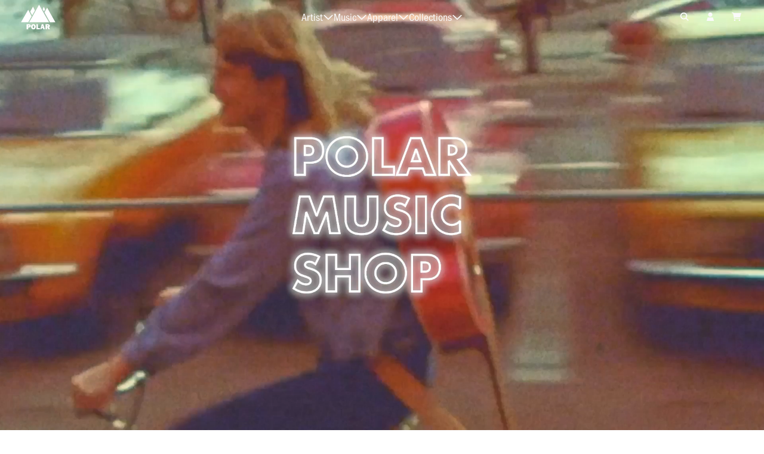

--- FILE ---
content_type: image/svg+xml
request_url: https://polarmusic.shop/cdn/shop/files/Lager_1.svg?v=1689333290&width=180
body_size: 8
content:
<svg width="180" height="126" viewBox="0 0 180 126" fill="none" xmlns="http://www.w3.org/2000/svg">
<g clip-path="url(#clip0_64_1560)">
<path d="M0 89.8875L37.7718 25.6477L55.7315 59.1746L37.804 89.9711L0 89.8875Z" fill="#0C4599"/>
<path d="M48.3223 35.3761L63.1411 9.56763L72.886 29.5069L58.4699 54.1897L48.3223 35.3761Z" fill="#0C4599"/>
<path d="M43.1099 89.8874L94.734 0L146.68 89.807L43.1099 89.8874Z" fill="#0C4599"/>
<path d="M180 89.8071H152.215L122.819 39.0745L136.752 14.7133L180 89.8071Z" fill="#0C4599"/>
<path d="M120.316 34.5689L113.396 23.1553L119.517 10.7737L126.282 24.0397L120.316 34.5689Z" fill="#0C4599"/>
<path fill-rule="evenodd" clip-rule="evenodd" d="M88.3138 119.333V99.7927H80.3857V125.537H98.4486V119.333H88.3138Z" fill="#0C4599"/>
<path fill-rule="evenodd" clip-rule="evenodd" d="M42.3559 99.7606H29.5537V125.604H37.4463V116.185H42.3559C54.7746 116.185 53.863 99.7606 42.3559 99.7606ZM41.0673 110.804C40.1781 110.804 37.4399 110.769 37.4399 110.769V105.504H40.8643C41.412 105.504 43.5704 105.913 43.5704 108.135C43.5704 110.357 41.5859 110.801 41.0705 110.801L41.0673 110.804Z" fill="#0C4599"/>
<path fill-rule="evenodd" clip-rule="evenodd" d="M65.2674 99.41C53.277 99.41 52.9355 111.293 52.9355 112.705C52.9355 114.117 53.4059 126 65.3125 126C77.219 126 77.4317 113.943 77.4317 112.663C77.4317 111.383 77.2609 99.41 65.2706 99.41H65.2674ZM65.2674 120.102C61.2437 120.102 61.4145 112.75 61.4145 112.75C61.4145 112.75 61.2437 105.225 65.2674 105.225C69.291 105.225 69.0365 112.705 69.0365 112.705C69.0365 112.705 69.5519 120.102 65.2674 120.102Z" fill="#0C4599"/>
<path fill-rule="evenodd" clip-rule="evenodd" d="M146.703 114.718C154.19 110.644 151.758 99.7606 142.367 99.7606H128.386V125.604H136.278V116.03C136.278 116.03 137.026 115.989 138.723 115.989L142.57 125.595H151.152L146.7 114.718H146.703ZM139.903 110.634C139.013 110.634 136.275 110.599 136.275 110.599V105.334H140.186C140.734 105.334 142.757 105.681 142.757 107.904C142.757 110.126 140.418 110.631 139.903 110.631V110.634Z" fill="#0C4599"/>
<path fill-rule="evenodd" clip-rule="evenodd" d="M116.814 99.8346H108.696L100.559 125.569H106.908L108.57 120.559H115.426L117.049 125.595L125.08 125.53L116.814 99.8346ZM109.965 114.934L112.004 107.315L114.008 114.972L109.965 114.934Z" fill="#0C4599"/>
</g>
<defs>
<clipPath id="clip0_64_1560">
<rect width="180" height="126" fill="white"/>
</clipPath>
</defs>
</svg>


--- FILE ---
content_type: text/javascript
request_url: https://polarmusic.shop/cdn/shop/t/48/assets/runtime.bundle.js?v=97560598475413107281745924216
body_size: 820
content:
(()=>{"use strict";var e,r,t,o={},i={};function a(e){var r=i[e];if(void 0!==r)return r.exports;var t=i[e]={exports:{}};return o[e].call(t.exports,t,t.exports,a),t.exports}a.m=o,e=[],a.O=(r,t,o,i)=>{if(!t){var n=1/0;for(s=0;s<e.length;s++){for(var[t,o,i]=e[s],c=!0,l=0;l<t.length;l++)(!1&i||n>=i)&&Object.keys(a.O).every((e=>a.O[e](t[l])))?t.splice(l--,1):(c=!1,i<n&&(n=i));if(c){e.splice(s--,1);var u=o();void 0!==u&&(r=u)}}return r}i=i||0;for(var s=e.length;s>0&&e[s-1][2]>i;s--)e[s]=e[s-1];e[s]=[t,o,i]},a.n=e=>{var r=e&&e.__esModule?()=>e.default:()=>e;return a.d(r,{a:r}),r},a.d=(e,r)=>{for(var t in r)a.o(r,t)&&!a.o(e,t)&&Object.defineProperty(e,t,{enumerable:!0,get:r[t]})},a.f={},a.e=e=>Promise.all(Object.keys(a.f).reduce(((r,t)=>(a.f[t](e,r),r)),[])),a.u=e=>41===e?"2a1074cc9cbd02aa8aeb_side-drawer_build.js":16===e?"41dcb28631f576966dde_facets-filters_build.js":9===e?"5ec623ab502fc0f47e22_collection-view-more_build.js":49===e?"55c3ccd5ee7ef6b0c9ac_49_build.js":30===e?"c3867dde0f761a69ad16_particle-animation-chunk_build.js":48===e?"744c32d5f1fbc22c514c_48_build.js":6===e?"055378f7b5abea69b692_carousel-import_build.js":void 0,a.miniCssF=e=>{},a.g=function(){if("object"==typeof globalThis)return globalThis;try{return this||new Function("return this")()}catch(e){if("object"==typeof window)return window}}(),a.o=(e,r)=>Object.prototype.hasOwnProperty.call(e,r),r={},t="gcom-rhythm:",a.l=(e,o,i,n)=>{if(r[e])r[e].push(o);else{var c,l;if(void 0!==i)for(var u=document.getElementsByTagName("script"),s=0;s<u.length;s++){var d=u[s];if(d.getAttribute("src")==e||d.getAttribute("data-webpack")==t+i){c=d;break}}c||(l=!0,(c=document.createElement("script")).charset="utf-8",c.timeout=120,a.nc&&c.setAttribute("nonce",a.nc),c.setAttribute("data-webpack",t+i),c.src=e),r[e]=[o];var f=(t,o)=>{c.onerror=c.onload=null,clearTimeout(p);var i=r[e];if(delete r[e],c.parentNode&&c.parentNode.removeChild(c),i&&i.forEach((e=>e(o))),t)return t(o)},p=setTimeout(f.bind(null,void 0,{type:"timeout",target:c}),12e4);c.onerror=f.bind(null,c.onerror),c.onload=f.bind(null,c.onload),l&&document.head.appendChild(c)}},a.r=e=>{"undefined"!=typeof Symbol&&Symbol.toStringTag&&Object.defineProperty(e,Symbol.toStringTag,{value:"Module"}),Object.defineProperty(e,"__esModule",{value:!0})},(()=>{var e;a.g.importScripts&&(e=a.g.location+"");var r=a.g.document;if(!e&&r&&(r.currentScript&&(e=r.currentScript.src),!e)){var t=r.getElementsByTagName("script");if(t.length)for(var o=t.length-1;o>-1&&!e;)e=t[o--].src}if(!e)throw new Error("Automatic publicPath is not supported in this browser");e=e.replace(/#.*$/,"").replace(/\?.*$/,"").replace(/\/[^\/]+$/,"/"),a.p=e})(),(()=>{var e={37:0};a.f.j=(r,t)=>{var o=a.o(e,r)?e[r]:void 0;if(0!==o)if(o)t.push(o[2]);else if(37!=r){var i=new Promise(((t,i)=>o=e[r]=[t,i]));t.push(o[2]=i);var n=a.p+a.u(r),c=new Error;a.l(n,(t=>{if(a.o(e,r)&&(0!==(o=e[r])&&(e[r]=void 0),o)){var i=t&&("load"===t.type?"missing":t.type),n=t&&t.target&&t.target.src;c.message="Loading chunk "+r+" failed.\n("+i+": "+n+")",c.name="ChunkLoadError",c.type=i,c.request=n,o[1](c)}}),"chunk-"+r,r)}else e[r]=0},a.O.j=r=>0===e[r];var r=(r,t)=>{var o,i,[n,c,l]=t,u=0;if(n.some((r=>0!==e[r]))){for(o in c)a.o(c,o)&&(a.m[o]=c[o]);if(l)var s=l(a)}for(r&&r(t);u<n.length;u++)i=n[u],a.o(e,i)&&e[i]&&e[i][0](),e[i]=0;return a.O(s)},t=self.webpackChunkgcom_rhythm=self.webpackChunkgcom_rhythm||[];t.forEach(r.bind(null,0)),t.push=r.bind(null,t.push.bind(t))})(),a.nc=void 0})();

--- FILE ---
content_type: image/svg+xml
request_url: https://polarmusic.shop/cdn/shop/files/Polar-music_logo_1.svg?v=1745924395&width=45
body_size: -46
content:
<svg version="1.1" viewBox="0 0 45 32" height="32px" width="45px" xmlns:xlink="http://www.w3.org/1999/xlink" xmlns="http://www.w3.org/2000/svg">
<g id="surface1">
<path d="M 6.269531 20.925781 L 13.070312 9.160156 L 16.304688 15.300781 L 13.078125 20.9375 Z M 6.269531 20.925781" style="stroke:none;fill-rule:nonzero;fill:rgb(100%,100%,100%);fill-opacity:1;"></path>
<path d="M 14.972656 10.941406 L 17.640625 6.214844 L 19.394531 9.867188 L 16.796875 14.386719 Z M 14.972656 10.941406" style="stroke:none;fill-rule:nonzero;fill:rgb(100%,100%,100%);fill-opacity:1;"></path>
<path d="M 14.03125 20.925781 L 23.328125 4.460938 L 32.683594 20.910156 Z M 14.03125 20.925781" style="stroke:none;fill-rule:nonzero;fill:rgb(100%,100%,100%);fill-opacity:1;"></path>
<path d="M 38.683594 20.910156 L 33.679688 20.910156 L 28.386719 11.617188 L 30.894531 7.15625 Z M 38.683594 20.910156" style="stroke:none;fill-rule:nonzero;fill:rgb(100%,100%,100%);fill-opacity:1;"></path>
<path d="M 27.9375 10.792969 L 26.691406 8.703125 L 27.792969 6.4375 L 29.011719 8.863281 Z M 27.9375 10.792969" style="stroke:none;fill-rule:nonzero;fill:rgb(100%,100%,100%);fill-opacity:1;"></path>
<path d="M 22.171875 26.316406 L 22.171875 22.738281 L 20.746094 22.738281 L 20.746094 27.453125 L 24 27.453125 L 24 26.316406 Z M 22.171875 26.316406" style="stroke:none;fill-rule:evenodd;fill:rgb(100%,100%,100%);fill-opacity:1;"></path>
<path d="M 13.898438 22.730469 L 11.589844 22.730469 L 11.589844 27.464844 L 13.011719 27.464844 L 13.011719 25.738281 L 13.898438 25.738281 C 16.132812 25.738281 15.96875 22.730469 13.898438 22.730469 Z M 13.664062 24.753906 C 13.503906 24.753906 13.011719 24.746094 13.011719 24.746094 L 13.011719 23.785156 L 13.628906 23.785156 C 13.726562 23.785156 14.117188 23.859375 14.117188 24.265625 C 14.117188 24.671875 13.757812 24.753906 13.664062 24.753906 Z M 13.664062 24.753906" style="stroke:none;fill-rule:evenodd;fill:rgb(100%,100%,100%);fill-opacity:1;"></path>
<path d="M 18.023438 22.667969 C 15.863281 22.667969 15.800781 24.84375 15.800781 25.101562 C 15.800781 25.359375 15.886719 27.539062 18.03125 27.539062 C 20.175781 27.539062 20.214844 25.328125 20.214844 25.09375 C 20.214844 24.859375 20.183594 22.667969 18.023438 22.667969 Z M 18.023438 26.457031 C 17.296875 26.457031 17.328125 25.109375 17.328125 25.109375 C 17.328125 25.109375 17.296875 23.734375 18.023438 23.734375 C 18.746094 23.734375 18.703125 25.101562 18.703125 25.101562 C 18.703125 25.101562 18.792969 26.457031 18.023438 26.457031 Z M 18.023438 26.457031" style="stroke:none;fill-rule:evenodd;fill:rgb(100%,100%,100%);fill-opacity:1;"></path>
<path d="M 32.6875 25.472656 C 34.035156 24.726562 33.597656 22.730469 31.90625 22.730469 L 29.390625 22.730469 L 29.390625 27.464844 L 30.8125 27.464844 L 30.8125 25.710938 C 30.8125 25.710938 30.945312 25.703125 31.25 25.703125 L 31.945312 27.464844 L 33.488281 27.464844 Z M 31.464844 24.722656 C 31.304688 24.722656 30.808594 24.714844 30.808594 24.714844 L 30.808594 23.753906 L 31.515625 23.753906 C 31.613281 23.753906 31.976562 23.816406 31.976562 24.222656 C 31.976562 24.628906 31.554688 24.722656 31.464844 24.722656 Z M 31.464844 24.722656" style="stroke:none;fill-rule:evenodd;fill:rgb(100%,100%,100%);fill-opacity:1;"></path>
<path d="M 27.304688 22.746094 L 25.84375 22.746094 L 24.378906 27.457031 L 25.523438 27.457031 L 25.820312 26.539062 L 27.054688 26.539062 L 27.347656 27.464844 L 28.792969 27.449219 Z M 26.070312 25.511719 L 26.4375 24.117188 L 26.800781 25.519531 Z M 26.070312 25.511719" style="stroke:none;fill-rule:evenodd;fill:rgb(100%,100%,100%);fill-opacity:1;"></path>
</g>
</svg>


--- FILE ---
content_type: text/javascript
request_url: https://polarmusic.shop/cdn/shop/t/48/assets/lookbook.bundle.js?v=118846557832297618541745924196
body_size: 25152
content:
"use strict";(self.webpackChunkgcom_rhythm=self.webpackChunkgcom_rhythm||[]).push([[24],{4306:(e,t,n)=>{n.d(t,{Z:()=>Wn});var r,i,o,a,s=!1,c=!1,u=[],l=-1;function f(e){let t=u.indexOf(e);-1!==t&&t>l&&u.splice(t,1)}function d(){s=!1,c=!0;for(let e=0;e<u.length;e++)u[e](),l=e;u.length=0,l=-1,c=!1}var p=!0;function h(e){i=e}function m(e,t,n={}){e.dispatchEvent(new CustomEvent(t,{detail:n,bubbles:!0,composed:!0,cancelable:!0}))}function v(e,t){if("function"==typeof ShadowRoot&&e instanceof ShadowRoot)return void Array.from(e.children).forEach((e=>v(e,t)));let n=!1;if(t(e,(()=>n=!0)),n)return;let r=e.firstElementChild;for(;r;)v(r,t),r=r.nextElementSibling}function g(e,...t){console.warn(`Alpine Warning: ${e}`,...t)}var _=!1,y=[],b=[];function x(){return y.map((e=>e()))}function w(){return y.concat(b).map((e=>e()))}function O(e){y.push(e)}function E(e){b.push(e)}function A(e,t=!1){return k(e,(e=>{if((t?w():x()).some((t=>e.matches(t))))return!0}))}function k(e,t){if(e){if(t(e))return e;if(e._x_teleportBack&&(e=e._x_teleportBack),e.parentElement)return k(e.parentElement,t)}}var S=[];function j(e,t=v,n=(()=>{})){!function(r){ye=!0;let i=Symbol();xe=i,be.set(i,[]);let o=()=>{for(;be.get(i).length;)be.get(i).shift()();be.delete(i)};t(e,((e,t)=>{n(e,t),S.forEach((n=>n(e,t))),ge(e,e.attributes).forEach((e=>e())),e._x_ignore&&t()})),ye=!1,o()}()}function C(e){v(e,(e=>{P(e),function(e){if(e._x_cleanups)for(;e._x_cleanups.length;)e._x_cleanups.pop()()}(e)}))}var T=[],L=[],M=[];function D(e,t){"function"==typeof t?(e._x_cleanups||(e._x_cleanups=[]),e._x_cleanups.push(t)):(t=e,L.push(t))}function N(e){T.push(e)}function $(e,t,n){e._x_attributeCleanups||(e._x_attributeCleanups={}),e._x_attributeCleanups[t]||(e._x_attributeCleanups[t]=[]),e._x_attributeCleanups[t].push(n)}function P(e,t){e._x_attributeCleanups&&Object.entries(e._x_attributeCleanups).forEach((([n,r])=>{(void 0===t||t.includes(n))&&(r.forEach((e=>e())),delete e._x_attributeCleanups[n])}))}var R=new MutationObserver(U),B=!1;function I(){R.observe(document,{subtree:!0,childList:!0,attributes:!0,attributeOldValue:!0}),B=!0}function W(){(V=V.concat(R.takeRecords())).length&&!H&&(H=!0,queueMicrotask((()=>{U(V),V.length=0,H=!1}))),R.disconnect(),B=!1}var V=[],H=!1;function z(e){if(!B)return e();W();let t=e();return I(),t}var q=!1,F=[];function U(e){if(q)return void(F=F.concat(e));let t=[],n=[],r=new Map,i=new Map;for(let o=0;o<e.length;o++)if(!e[o].target._x_ignoreMutationObserver&&("childList"===e[o].type&&(e[o].addedNodes.forEach((e=>1===e.nodeType&&t.push(e))),e[o].removedNodes.forEach((e=>1===e.nodeType&&n.push(e)))),"attributes"===e[o].type)){let t=e[o].target,n=e[o].attributeName,a=e[o].oldValue,s=()=>{r.has(t)||r.set(t,[]),r.get(t).push({name:n,value:t.getAttribute(n)})},c=()=>{i.has(t)||i.set(t,[]),i.get(t).push(n)};t.hasAttribute(n)&&null===a?s():t.hasAttribute(n)?(c(),s()):c()}i.forEach(((e,t)=>{P(t,e)})),r.forEach(((e,t)=>{T.forEach((n=>n(t,e)))}));for(let e of n)t.includes(e)||(L.forEach((t=>t(e))),C(e));t.forEach((e=>{e._x_ignoreSelf=!0,e._x_ignore=!0}));for(let e of t)n.includes(e)||e.isConnected&&(delete e._x_ignoreSelf,delete e._x_ignore,M.forEach((t=>t(e))),e._x_ignore=!0,e._x_ignoreSelf=!0);t.forEach((e=>{delete e._x_ignoreSelf,delete e._x_ignore})),t=null,n=null,r=null,i=null}function Z(e){return X(K(e))}function J(e,t,n){return e._x_dataStack=[t,...K(n||e)],()=>{e._x_dataStack=e._x_dataStack.filter((e=>e!==t))}}function K(e){return e._x_dataStack?e._x_dataStack:"function"==typeof ShadowRoot&&e instanceof ShadowRoot?K(e.host):e.parentNode?K(e.parentNode):[]}function X(e){let t=new Proxy({},{ownKeys:()=>Array.from(new Set(e.flatMap((e=>Object.keys(e))))),has:(t,n)=>e.some((e=>e.hasOwnProperty(n))),get:(n,r)=>(e.find((e=>{if(e.hasOwnProperty(r)){let n=Object.getOwnPropertyDescriptor(e,r);if(n.get&&n.get._x_alreadyBound||n.set&&n.set._x_alreadyBound)return!0;if((n.get||n.set)&&n.enumerable){let i=n.get,o=n.set,a=n;i=i&&i.bind(t),o=o&&o.bind(t),i&&(i._x_alreadyBound=!0),o&&(o._x_alreadyBound=!0),Object.defineProperty(e,r,{...a,get:i,set:o})}return!0}return!1}))||{})[r],set:(t,n,r)=>{let i=e.find((e=>e.hasOwnProperty(n)));return i?i[n]=r:e[e.length-1][n]=r,!0}});return t}function Y(e){let t=(n,r="")=>{Object.entries(Object.getOwnPropertyDescriptors(n)).forEach((([i,{value:o,enumerable:a}])=>{if(!1===a||void 0===o)return;let s=""===r?i:`${r}.${i}`;var c;"object"==typeof o&&null!==o&&o._x_interceptor?n[i]=o.initialize(e,s,i):"object"!=typeof(c=o)||Array.isArray(c)||null===c||o===n||o instanceof Element||t(o,s)}))};return t(e)}function G(e,t=(()=>{})){let n={initialValue:void 0,_x_interceptor:!0,initialize(t,n,r){return e(this.initialValue,(()=>function(e,t){return t.split(".").reduce(((e,t)=>e[t]),e)}(t,n)),(e=>Q(t,n,e)),n,r)}};return t(n),e=>{if("object"==typeof e&&null!==e&&e._x_interceptor){let t=n.initialize.bind(n);n.initialize=(r,i,o)=>{let a=e.initialize(r,i,o);return n.initialValue=a,t(r,i,o)}}else n.initialValue=e;return n}}function Q(e,t,n){if("string"==typeof t&&(t=t.split(".")),1!==t.length){if(0===t.length)throw error;return e[t[0]]||(e[t[0]]={}),Q(e[t[0]],t.slice(1),n)}e[t[0]]=n}var ee={};function te(e,t){ee[e]=t}function ne(e,t){return Object.entries(ee).forEach((([n,r])=>{let i=null;Object.defineProperty(e,`$${n}`,{get:()=>r(t,function(){if(i)return i;{let[e,n]=we(t);return i={interceptor:G,...e},D(t,n),i}}()),enumerable:!1})})),e}function re(e,t,n,...r){try{return n(...r)}catch(n){ie(n,e,t)}}function ie(e,t,n=void 0){Object.assign(e,{el:t,expression:n}),console.warn(`Alpine Expression Error: ${e.message}\n\n${n?'Expression: "'+n+'"\n\n':""}`,t),setTimeout((()=>{throw e}),0)}var oe=!0;function ae(e){let t=oe;oe=!1;let n=e();return oe=t,n}function se(e,t,n={}){let r;return ce(e,t)((e=>r=e),n),r}function ce(...e){return ue(...e)}var ue=le;function le(e,t){let n={};ne(n,e);let r=[n,...K(e)],i="function"==typeof t?function(e,t){return(n=(()=>{}),{scope:r={},params:i=[]}={})=>{de(n,t.apply(X([r,...e]),i))}}(r,t):function(e,t,n){let r=function(e,t){if(fe[e])return fe[e];let n=Object.getPrototypeOf((async function(){})).constructor,r=/^[\n\s]*if.*\(.*\)/.test(e.trim())||/^(let|const)\s/.test(e.trim())?`(async()=>{ ${e} })()`:e;let i=(()=>{try{return new n(["__self","scope"],`with (scope) { __self.result = ${r} }; __self.finished = true; return __self.result;`)}catch(n){return ie(n,t,e),Promise.resolve()}})();return fe[e]=i,i}(t,n);return(i=(()=>{}),{scope:o={},params:a=[]}={})=>{r.result=void 0,r.finished=!1;let s=X([o,...e]);if("function"==typeof r){let e=r(r,s).catch((e=>ie(e,n,t)));r.finished?(de(i,r.result,s,a,n),r.result=void 0):e.then((e=>{de(i,e,s,a,n)})).catch((e=>ie(e,n,t))).finally((()=>r.result=void 0))}}}(r,t,e);return re.bind(null,e,t,i)}var fe={};function de(e,t,n,r,i){if(oe&&"function"==typeof t){let o=t.apply(n,r);o instanceof Promise?o.then((t=>de(e,t,n,r))).catch((e=>ie(e,i,t))):e(o)}else"object"==typeof t&&t instanceof Promise?t.then((t=>e(t))):e(t)}var pe="x-";function he(e=""){return pe+e}var me={};function ve(e,t){return me[e]=t,{before(t){if(!me[t])return void console.warn("Cannot find directive `${directive}`. `${name}` will use the default order of execution");const n=Te.indexOf(t);Te.splice(n>=0?n:Te.indexOf("DEFAULT"),0,e)}}}function ge(e,t,n){if(t=Array.from(t),e._x_virtualDirectives){let n=Object.entries(e._x_virtualDirectives).map((([e,t])=>({name:e,value:t}))),r=_e(n);n=n.map((e=>r.find((t=>t.name===e.name))?{name:`x-bind:${e.name}`,value:`"${e.value}"`}:e)),t=t.concat(n)}let r={},i=t.map(Ee(((e,t)=>r[e]=t))).filter(Se).map(function(e,t){return({name:n,value:r})=>{let i=n.match(je()),o=n.match(/:([a-zA-Z0-9\-:]+)/),a=n.match(/\.[^.\]]+(?=[^\]]*$)/g)||[],s=t||e[n]||n;return{type:i?i[1]:null,value:o?o[1]:null,modifiers:a.map((e=>e.replace(".",""))),expression:r,original:s}}}(r,n)).sort(Le);return i.map((t=>function(e,t){let n=me[t.type]||(()=>{}),[r,i]=we(e);$(e,t.original,i);let o=()=>{e._x_ignore||e._x_ignoreSelf||(n.inline&&n.inline(e,t,r),n=n.bind(n,e,t,r),ye?be.get(xe).push(n):n())};return o.runCleanups=i,o}(e,t)))}function _e(e){return Array.from(e).map(Ee()).filter((e=>!Se(e)))}var ye=!1,be=new Map,xe=Symbol();function we(e){let t=[],[n,r]=function(e){let t=()=>{};return[n=>{let r=i(n);return e._x_effects||(e._x_effects=new Set,e._x_runEffects=()=>{e._x_effects.forEach((e=>e()))}),e._x_effects.add(r),t=()=>{void 0!==r&&(e._x_effects.delete(r),o(r))},r},()=>{t()}]}(e);return t.push(r),[{Alpine:st,effect:n,cleanup:e=>t.push(e),evaluateLater:ce.bind(ce,e),evaluate:se.bind(se,e)},()=>t.forEach((e=>e()))]}var Oe=(e,t)=>({name:n,value:r})=>(n.startsWith(e)&&(n=n.replace(e,t)),{name:n,value:r});function Ee(e=(()=>{})){return({name:t,value:n})=>{let{name:r,value:i}=Ae.reduce(((e,t)=>t(e)),{name:t,value:n});return r!==t&&e(r,t),{name:r,value:i}}}var Ae=[];function ke(e){Ae.push(e)}function Se({name:e}){return je().test(e)}var je=()=>new RegExp(`^${pe}([^:^.]+)\\b`),Ce="DEFAULT",Te=["ignore","ref","data","id","bind","init","for","model","modelable","transition","show","if",Ce,"teleport"];function Le(e,t){let n=-1===Te.indexOf(e.type)?Ce:e.type,r=-1===Te.indexOf(t.type)?Ce:t.type;return Te.indexOf(n)-Te.indexOf(r)}var Me=[],De=!1;function Ne(e=(()=>{})){return queueMicrotask((()=>{De||setTimeout((()=>{$e()}))})),new Promise((t=>{Me.push((()=>{e(),t()}))}))}function $e(){for(De=!1;Me.length;)Me.shift()()}function Pe(e,t){return Array.isArray(t)?Re(e,t.join(" ")):"object"==typeof t&&null!==t?function(e,t){let n=e=>e.split(" ").filter(Boolean),r=Object.entries(t).flatMap((([e,t])=>!!t&&n(e))).filter(Boolean),i=Object.entries(t).flatMap((([e,t])=>!t&&n(e))).filter(Boolean),o=[],a=[];return i.forEach((t=>{e.classList.contains(t)&&(e.classList.remove(t),a.push(t))})),r.forEach((t=>{e.classList.contains(t)||(e.classList.add(t),o.push(t))})),()=>{a.forEach((t=>e.classList.add(t))),o.forEach((t=>e.classList.remove(t)))}}(e,t):"function"==typeof t?Pe(e,t()):Re(e,t)}function Re(e,t){return t=!0===t?t="":t||"",n=t.split(" ").filter((t=>!e.classList.contains(t))).filter(Boolean),e.classList.add(...n),()=>{e.classList.remove(...n)};var n}function Be(e,t){return"object"==typeof t&&null!==t?function(e,t){let n={};return Object.entries(t).forEach((([t,r])=>{n[t]=e.style[t],t.startsWith("--")||(t=t.replace(/([a-z])([A-Z])/g,"$1-$2").toLowerCase()),e.style.setProperty(t,r)})),setTimeout((()=>{0===e.style.length&&e.removeAttribute("style")})),()=>{Be(e,n)}}(e,t):function(e,t){let n=e.getAttribute("style",t);return e.setAttribute("style",t),()=>{e.setAttribute("style",n||"")}}(e,t)}function Ie(e,t=(()=>{})){let n=!1;return function(){n?t.apply(this,arguments):(n=!0,e.apply(this,arguments))}}function We(e,t,n={}){e._x_transition||(e._x_transition={enter:{during:n,start:n,end:n},leave:{during:n,start:n,end:n},in(n=(()=>{}),r=(()=>{})){He(e,t,{during:this.enter.during,start:this.enter.start,end:this.enter.end},n,r)},out(n=(()=>{}),r=(()=>{})){He(e,t,{during:this.leave.during,start:this.leave.start,end:this.leave.end},n,r)}})}function Ve(e){let t=e.parentNode;if(t)return t._x_hidePromise?t:Ve(t)}function He(e,t,{during:n,start:r,end:i}={},o=(()=>{}),a=(()=>{})){if(e._x_transitioning&&e._x_transitioning.cancel(),0===Object.keys(n).length&&0===Object.keys(r).length&&0===Object.keys(i).length)return o(),void a();let s,c,u;!function(e,t){let n,r,i,o=Ie((()=>{z((()=>{n=!0,r||t.before(),i||(t.end(),$e()),t.after(),e.isConnected&&t.cleanup(),delete e._x_transitioning}))}));e._x_transitioning={beforeCancels:[],beforeCancel(e){this.beforeCancels.push(e)},cancel:Ie((function(){for(;this.beforeCancels.length;)this.beforeCancels.shift()();o()})),finish:o},z((()=>{t.start(),t.during()})),De=!0,requestAnimationFrame((()=>{if(n)return;let o=1e3*Number(getComputedStyle(e).transitionDuration.replace(/,.*/,"").replace("s","")),a=1e3*Number(getComputedStyle(e).transitionDelay.replace(/,.*/,"").replace("s",""));0===o&&(o=1e3*Number(getComputedStyle(e).animationDuration.replace("s",""))),z((()=>{t.before()})),r=!0,requestAnimationFrame((()=>{n||(z((()=>{t.end()})),$e(),setTimeout(e._x_transitioning.finish,o+a),i=!0)}))}))}(e,{start(){s=t(e,r)},during(){c=t(e,n)},before:o,end(){s(),u=t(e,i)},after:a,cleanup(){c(),u()}})}function ze(e,t,n){if(-1===e.indexOf(t))return n;const r=e[e.indexOf(t)+1];if(!r)return n;if("scale"===t&&isNaN(r))return n;if("duration"===t||"delay"===t){let e=r.match(/([0-9]+)ms/);if(e)return e[1]}return"origin"===t&&["top","right","left","center","bottom"].includes(e[e.indexOf(t)+2])?[r,e[e.indexOf(t)+2]].join(" "):r}ve("transition",((e,{value:t,modifiers:n,expression:r},{evaluate:i})=>{"function"==typeof r&&(r=i(r)),!1!==r&&(r&&"boolean"!=typeof r?function(e,t,n){We(e,Pe,""),{enter:t=>{e._x_transition.enter.during=t},"enter-start":t=>{e._x_transition.enter.start=t},"enter-end":t=>{e._x_transition.enter.end=t},leave:t=>{e._x_transition.leave.during=t},"leave-start":t=>{e._x_transition.leave.start=t},"leave-end":t=>{e._x_transition.leave.end=t}}[n](t)}(e,r,t):function(e,t,n){We(e,Be);let r=!t.includes("in")&&!t.includes("out")&&!n,i=r||t.includes("in")||["enter"].includes(n),o=r||t.includes("out")||["leave"].includes(n);t.includes("in")&&!r&&(t=t.filter(((e,n)=>n<t.indexOf("out")))),t.includes("out")&&!r&&(t=t.filter(((e,n)=>n>t.indexOf("out"))));let a=!t.includes("opacity")&&!t.includes("scale"),s=a||t.includes("opacity")?0:1,c=a||t.includes("scale")?ze(t,"scale",95)/100:1,u=ze(t,"delay",0)/1e3,l=ze(t,"origin","center"),f="opacity, transform",d=ze(t,"duration",150)/1e3,p=ze(t,"duration",75)/1e3,h="cubic-bezier(0.4, 0.0, 0.2, 1)";i&&(e._x_transition.enter.during={transformOrigin:l,transitionDelay:`${u}s`,transitionProperty:f,transitionDuration:`${d}s`,transitionTimingFunction:h},e._x_transition.enter.start={opacity:s,transform:`scale(${c})`},e._x_transition.enter.end={opacity:1,transform:"scale(1)"}),o&&(e._x_transition.leave.during={transformOrigin:l,transitionDelay:`${u}s`,transitionProperty:f,transitionDuration:`${p}s`,transitionTimingFunction:h},e._x_transition.leave.start={opacity:1,transform:"scale(1)"},e._x_transition.leave.end={opacity:s,transform:`scale(${c})`})}(e,n,t))})),window.Element.prototype._x_toggleAndCascadeWithTransitions=function(e,t,n,r){const i="visible"===document.visibilityState?requestAnimationFrame:setTimeout;let o=()=>i(n);t?e._x_transition&&(e._x_transition.enter||e._x_transition.leave)?e._x_transition.enter&&(Object.entries(e._x_transition.enter.during).length||Object.entries(e._x_transition.enter.start).length||Object.entries(e._x_transition.enter.end).length)?e._x_transition.in(n):o():e._x_transition?e._x_transition.in(n):o():(e._x_hidePromise=e._x_transition?new Promise(((t,n)=>{e._x_transition.out((()=>{}),(()=>t(r))),e._x_transitioning.beforeCancel((()=>n({isFromCancelledTransition:!0})))})):Promise.resolve(r),queueMicrotask((()=>{let t=Ve(e);t?(t._x_hideChildren||(t._x_hideChildren=[]),t._x_hideChildren.push(e)):i((()=>{let t=e=>{let n=Promise.all([e._x_hidePromise,...(e._x_hideChildren||[]).map(t)]).then((([e])=>e()));return delete e._x_hidePromise,delete e._x_hideChildren,n};t(e).catch((e=>{if(!e.isFromCancelledTransition)throw e}))}))})))};var qe=!1;function Fe(e,t=(()=>{})){return(...n)=>qe?t(...n):e(...n)}var Ue=!1;function Ze(e){let t=i;h(((e,n)=>{let r=t(e);return o(r),()=>{}})),e(),h(t)}function Je(e,t,n,i=[]){switch(e._x_bindings||(e._x_bindings=r({})),e._x_bindings[t]=n,t=i.includes("camel")?t.toLowerCase().replace(/-(\w)/g,((e,t)=>t.toUpperCase())):t){case"value":!function(e,t){if("radio"===e.type)void 0===e.attributes.value&&(e.value=t),window.fromModel&&(e.checked=Xe(e.value,t));else if("checkbox"===e.type)Number.isInteger(t)?e.value=t:Array.isArray(t)||"boolean"==typeof t||[null,void 0].includes(t)?Array.isArray(t)?e.checked=t.some((t=>Xe(t,e.value))):e.checked=!!t:e.value=String(t);else if("SELECT"===e.tagName)!function(e,t){const n=[].concat(t).map((e=>e+""));Array.from(e.options).forEach((e=>{e.selected=n.includes(e.value)}))}(e,t);else{if(e.value===t)return;e.value=void 0===t?"":t}}(e,n);break;case"style":!function(e,t){e._x_undoAddedStyles&&e._x_undoAddedStyles(),e._x_undoAddedStyles=Be(e,t)}(e,n);break;case"class":!function(e,t){e._x_undoAddedClasses&&e._x_undoAddedClasses(),e._x_undoAddedClasses=Pe(e,t)}(e,n);break;case"selected":case"checked":!function(e,t,n){Ke(e,t,n),function(e,t,n){e[t]!==n&&(e[t]=n)}(e,t,n)}(e,t,n);break;default:Ke(e,t,n)}}function Ke(e,t,n){[null,void 0,!1].includes(n)&&function(e){return!["aria-pressed","aria-checked","aria-expanded","aria-selected"].includes(e)}(t)?e.removeAttribute(t):(Ye(t)&&(n=t),function(e,t,n){e.getAttribute(t)!=n&&e.setAttribute(t,n)}(e,t,n))}function Xe(e,t){return e==t}function Ye(e){return["disabled","checked","required","readonly","hidden","open","selected","autofocus","itemscope","multiple","novalidate","allowfullscreen","allowpaymentrequest","formnovalidate","autoplay","controls","loop","muted","playsinline","default","ismap","reversed","async","defer","nomodule"].includes(e)}function Ge(e,t,n){let r=e.getAttribute(t);return null===r?"function"==typeof n?n():n:""===r||(Ye(t)?!![t,"true"].includes(r):r)}function Qe(e,t){var n;return function(){var r=this,i=arguments;clearTimeout(n),n=setTimeout((function(){n=null,e.apply(r,i)}),t)}}function et(e,t){let n;return function(){let r=arguments;n||(e.apply(this,r),n=!0,setTimeout((()=>n=!1),t))}}function tt({get:e,set:t},{get:n,set:r}){let a,s,c,u,l=!0,f=i((()=>{let i,o;l?(i=e(),r(JSON.parse(JSON.stringify(i))),o=n(),l=!1):(i=e(),o=n(),c=JSON.stringify(i),u=JSON.stringify(o),c!==a?(o=n(),r(i),o=i):(t(JSON.parse(u??null)),i=o)),a=JSON.stringify(i),s=JSON.stringify(o)}));return()=>{o(f)}}var nt={},rt=!1,it={};function ot(e,t,n){let r=[];for(;r.length;)r.pop()();let i=Object.entries(t).map((([e,t])=>({name:e,value:t}))),o=_e(i);return i=i.map((e=>o.find((t=>t.name===e.name))?{name:`x-bind:${e.name}`,value:`"${e.value}"`}:e)),ge(e,i,n).map((e=>{r.push(e.runCleanups),e()})),()=>{for(;r.length;)r.pop()()}}var at={},st={get reactive(){return r},get release(){return o},get effect(){return i},get raw(){return a},version:"3.13.0",flushAndStopDeferringMutations:function(){q=!1,U(F),F=[]},dontAutoEvaluateFunctions:ae,disableEffectScheduling:function(e){p=!1,e(),p=!0},startObservingMutations:I,stopObservingMutations:W,setReactivityEngine:function(e){r=e.reactive,o=e.release,i=t=>e.effect(t,{scheduler:e=>{p?function(e){var t;t=e,u.includes(t)||u.push(t),c||s||(s=!0,queueMicrotask(d))}(e):e()}}),a=e.raw},onAttributeRemoved:$,onAttributesAdded:N,closestDataStack:K,skipDuringClone:Fe,onlyDuringClone:function(e){return(...t)=>qe&&e(...t)},addRootSelector:O,addInitSelector:E,addScopeToNode:J,deferMutations:function(){q=!0},mapAttributes:ke,evaluateLater:ce,interceptInit:function(e){S.push(e)},setEvaluator:function(e){ue=e},mergeProxies:X,extractProp:function(e,t,n,r=!0){if(e._x_bindings&&void 0!==e._x_bindings[t])return e._x_bindings[t];if(e._x_inlineBindings&&void 0!==e._x_inlineBindings[t]){let n=e._x_inlineBindings[t];return n.extract=r,ae((()=>se(e,n.expression)))}return Ge(e,t,n)},findClosest:k,onElRemoved:D,closestRoot:A,destroyTree:C,interceptor:G,transition:He,setStyles:Be,mutateDom:z,directive:ve,entangle:tt,throttle:et,debounce:Qe,evaluate:se,initTree:j,nextTick:Ne,prefixed:he,prefix:function(e){pe=e},plugin:function(e){(Array.isArray(e)?e:[e]).forEach((e=>e(st)))},magic:te,store:function(e,t){if(rt||(nt=r(nt),rt=!0),void 0===t)return nt[e];nt[e]=t,"object"==typeof t&&null!==t&&t.hasOwnProperty("init")&&"function"==typeof t.init&&nt[e].init(),Y(nt[e])},start:function(){var e;_&&g("Alpine has already been initialized on this page. Calling Alpine.start() more than once can cause problems."),_=!0,document.body||g("Unable to initialize. Trying to load Alpine before `<body>` is available. Did you forget to add `defer` in Alpine's `<script>` tag?"),m(document,"alpine:init"),m(document,"alpine:initializing"),I(),e=e=>j(e,v),M.push(e),D((e=>C(e))),N(((e,t)=>{ge(e,t).forEach((e=>e()))})),Array.from(document.querySelectorAll(w())).filter((e=>!A(e.parentElement,!0))).forEach((e=>{j(e)})),m(document,"alpine:initialized")},clone:function(e,t){t._x_dataStack||(t._x_dataStack=e._x_dataStack),qe=!0,Ue=!0,Ze((()=>{!function(e){let t=!1;j(e,((e,n)=>{v(e,((e,r)=>{if(t&&function(e){return x().some((t=>e.matches(t)))}(e))return r();t=!0,n(e,r)}))}))}(t)})),qe=!1,Ue=!1},cloneNode:function(e,t){e._x_dataStack&&(t._x_dataStack=e._x_dataStack,t.setAttribute("data-has-alpine-state",!0)),qe=!0,Ze((()=>{j(t,((e,t)=>{t(e,(()=>{}))}))})),qe=!1},bound:function(e,t,n){return e._x_bindings&&void 0!==e._x_bindings[t]?e._x_bindings[t]:Ge(e,t,n)},$data:Z,walk:v,data:function(e,t){at[e]=t},bind:function(e,t){let n="function"!=typeof t?()=>t:t;return e instanceof Element?ot(e,n()):(it[e]=n,()=>{})}};function ct(e,t){const n=Object.create(null),r=e.split(",");for(let e=0;e<r.length;e++)n[r[e]]=!0;return t?e=>!!n[e.toLowerCase()]:e=>!!n[e]}var ut,lt=Object.freeze({}),ft=(Object.freeze([]),Object.prototype.hasOwnProperty),dt=(e,t)=>ft.call(e,t),pt=Array.isArray,ht=e=>"[object Map]"===_t(e),mt=e=>"symbol"==typeof e,vt=e=>null!==e&&"object"==typeof e,gt=Object.prototype.toString,_t=e=>gt.call(e),yt=e=>_t(e).slice(8,-1),bt=e=>"string"==typeof e&&"NaN"!==e&&"-"!==e[0]&&""+parseInt(e,10)===e,xt=e=>{const t=Object.create(null);return n=>t[n]||(t[n]=e(n))},wt=/-(\w)/g,Ot=(xt((e=>e.replace(wt,((e,t)=>t?t.toUpperCase():"")))),/\B([A-Z])/g),Et=(xt((e=>e.replace(Ot,"-$1").toLowerCase())),xt((e=>e.charAt(0).toUpperCase()+e.slice(1)))),At=(xt((e=>e?`on${Et(e)}`:"")),(e,t)=>e!==t&&(e==e||t==t)),kt=new WeakMap,St=[],jt=Symbol("iterate"),Ct=Symbol("Map key iterate"),Tt=0;function Lt(e){const{deps:t}=e;if(t.length){for(let n=0;n<t.length;n++)t[n].delete(e);t.length=0}}var Mt=!0,Dt=[];function Nt(){const e=Dt.pop();Mt=void 0===e||e}function $t(e,t,n){if(!Mt||void 0===ut)return;let r=kt.get(e);r||kt.set(e,r=new Map);let i=r.get(n);i||r.set(n,i=new Set),i.has(ut)||(i.add(ut),ut.deps.push(i),ut.options.onTrack&&ut.options.onTrack({effect:ut,target:e,type:t,key:n}))}function Pt(e,t,n,r,i,o){const a=kt.get(e);if(!a)return;const s=new Set,c=e=>{e&&e.forEach((e=>{(e!==ut||e.allowRecurse)&&s.add(e)}))};if("clear"===t)a.forEach(c);else if("length"===n&&pt(e))a.forEach(((e,t)=>{("length"===t||t>=r)&&c(e)}));else switch(void 0!==n&&c(a.get(n)),t){case"add":pt(e)?bt(n)&&c(a.get("length")):(c(a.get(jt)),ht(e)&&c(a.get(Ct)));break;case"delete":pt(e)||(c(a.get(jt)),ht(e)&&c(a.get(Ct)));break;case"set":ht(e)&&c(a.get(jt))}s.forEach((a=>{a.options.onTrigger&&a.options.onTrigger({effect:a,target:e,key:n,type:t,newValue:r,oldValue:i,oldTarget:o}),a.options.scheduler?a.options.scheduler(a):a()}))}var Rt=ct("__proto__,__v_isRef,__isVue"),Bt=new Set(Object.getOwnPropertyNames(Symbol).map((e=>Symbol[e])).filter(mt)),It=zt(),Wt=zt(!0),Vt=Ht();function Ht(){const e={};return["includes","indexOf","lastIndexOf"].forEach((t=>{e[t]=function(...e){const n=En(this);for(let e=0,t=this.length;e<t;e++)$t(n,"get",e+"");const r=n[t](...e);return-1===r||!1===r?n[t](...e.map(En)):r}})),["push","pop","shift","unshift","splice"].forEach((t=>{e[t]=function(...e){Dt.push(Mt),Mt=!1;const n=En(this)[t].apply(this,e);return Nt(),n}})),e}function zt(e=!1,t=!1){return function(n,r,i){if("__v_isReactive"===r)return!e;if("__v_isReadonly"===r)return e;if("__v_raw"===r&&i===(e?t?bn:yn:t?_n:gn).get(n))return n;const o=pt(n);if(!e&&o&&dt(Vt,r))return Reflect.get(Vt,r,i);const a=Reflect.get(n,r,i);return(mt(r)?Bt.has(r):Rt(r))?a:(e||$t(n,"get",r),t?a:An(a)?o&&bt(r)?a:a.value:vt(a)?e?wn(a):xn(a):a)}}function qt(e=!1){return function(t,n,r,i){let o=t[n];if(!e&&(r=En(r),o=En(o),!pt(t)&&An(o)&&!An(r)))return o.value=r,!0;const a=pt(t)&&bt(n)?Number(n)<t.length:dt(t,n),s=Reflect.set(t,n,r,i);return t===En(i)&&(a?At(r,o)&&Pt(t,"set",n,r,o):Pt(t,"add",n,r)),s}}var Ft={get:It,set:qt(),deleteProperty:function(e,t){const n=dt(e,t),r=e[t],i=Reflect.deleteProperty(e,t);return i&&n&&Pt(e,"delete",t,void 0,r),i},has:function(e,t){const n=Reflect.has(e,t);return mt(t)&&Bt.has(t)||$t(e,"has",t),n},ownKeys:function(e){return $t(e,"iterate",pt(e)?"length":jt),Reflect.ownKeys(e)}},Ut={get:Wt,set:(e,t)=>(console.warn(`Set operation on key "${String(t)}" failed: target is readonly.`,e),!0),deleteProperty:(e,t)=>(console.warn(`Delete operation on key "${String(t)}" failed: target is readonly.`,e),!0)},Zt=e=>vt(e)?xn(e):e,Jt=e=>vt(e)?wn(e):e,Kt=e=>e,Xt=e=>Reflect.getPrototypeOf(e);function Yt(e,t,n=!1,r=!1){const i=En(e=e.__v_raw),o=En(t);t!==o&&!n&&$t(i,"get",t),!n&&$t(i,"get",o);const{has:a}=Xt(i),s=r?Kt:n?Jt:Zt;return a.call(i,t)?s(e.get(t)):a.call(i,o)?s(e.get(o)):void(e!==i&&e.get(t))}function Gt(e,t=!1){const n=this.__v_raw,r=En(n),i=En(e);return e!==i&&!t&&$t(r,"has",e),!t&&$t(r,"has",i),e===i?n.has(e):n.has(e)||n.has(i)}function Qt(e,t=!1){return e=e.__v_raw,!t&&$t(En(e),"iterate",jt),Reflect.get(e,"size",e)}function en(e){e=En(e);const t=En(this);return Xt(t).has.call(t,e)||(t.add(e),Pt(t,"add",e,e)),this}function tn(e,t){t=En(t);const n=En(this),{has:r,get:i}=Xt(n);let o=r.call(n,e);o?vn(n,r,e):(e=En(e),o=r.call(n,e));const a=i.call(n,e);return n.set(e,t),o?At(t,a)&&Pt(n,"set",e,t,a):Pt(n,"add",e,t),this}function nn(e){const t=En(this),{has:n,get:r}=Xt(t);let i=n.call(t,e);i?vn(t,n,e):(e=En(e),i=n.call(t,e));const o=r?r.call(t,e):void 0,a=t.delete(e);return i&&Pt(t,"delete",e,void 0,o),a}function rn(){const e=En(this),t=0!==e.size,n=ht(e)?new Map(e):new Set(e),r=e.clear();return t&&Pt(e,"clear",void 0,void 0,n),r}function on(e,t){return function(n,r){const i=this,o=i.__v_raw,a=En(o),s=t?Kt:e?Jt:Zt;return!e&&$t(a,"iterate",jt),o.forEach(((e,t)=>n.call(r,s(e),s(t),i)))}}function an(e,t,n){return function(...r){const i=this.__v_raw,o=En(i),a=ht(o),s="entries"===e||e===Symbol.iterator&&a,c="keys"===e&&a,u=i[e](...r),l=n?Kt:t?Jt:Zt;return!t&&$t(o,"iterate",c?Ct:jt),{next(){const{value:e,done:t}=u.next();return t?{value:e,done:t}:{value:s?[l(e[0]),l(e[1])]:l(e),done:t}},[Symbol.iterator](){return this}}}}function sn(e){return function(...t){{const n=t[0]?`on key "${t[0]}" `:"";console.warn(`${Et(e)} operation ${n}failed: target is readonly.`,En(this))}return"delete"!==e&&this}}function cn(){const e={get(e){return Yt(this,e)},get size(){return Qt(this)},has:Gt,add:en,set:tn,delete:nn,clear:rn,forEach:on(!1,!1)},t={get(e){return Yt(this,e,!1,!0)},get size(){return Qt(this)},has:Gt,add:en,set:tn,delete:nn,clear:rn,forEach:on(!1,!0)},n={get(e){return Yt(this,e,!0)},get size(){return Qt(this,!0)},has(e){return Gt.call(this,e,!0)},add:sn("add"),set:sn("set"),delete:sn("delete"),clear:sn("clear"),forEach:on(!0,!1)},r={get(e){return Yt(this,e,!0,!0)},get size(){return Qt(this,!0)},has(e){return Gt.call(this,e,!0)},add:sn("add"),set:sn("set"),delete:sn("delete"),clear:sn("clear"),forEach:on(!0,!0)};return["keys","values","entries",Symbol.iterator].forEach((i=>{e[i]=an(i,!1,!1),n[i]=an(i,!0,!1),t[i]=an(i,!1,!0),r[i]=an(i,!0,!0)})),[e,n,t,r]}var[un,ln,fn,dn]=cn();function pn(e,t){const n=t?e?dn:fn:e?ln:un;return(t,r,i)=>"__v_isReactive"===r?!e:"__v_isReadonly"===r?e:"__v_raw"===r?t:Reflect.get(dt(n,r)&&r in t?n:t,r,i)}var hn={get:pn(!1,!1)},mn={get:pn(!0,!1)};function vn(e,t,n){const r=En(n);if(r!==n&&t.call(e,r)){const t=yt(e);console.warn(`Reactive ${t} contains both the raw and reactive versions of the same object${"Map"===t?" as keys":""}, which can lead to inconsistencies. Avoid differentiating between the raw and reactive versions of an object and only use the reactive version if possible.`)}}var gn=new WeakMap,_n=new WeakMap,yn=new WeakMap,bn=new WeakMap;function xn(e){return e&&e.__v_isReadonly?e:On(e,!1,Ft,hn,gn)}function wn(e){return On(e,!0,Ut,mn,yn)}function On(e,t,n,r,i){if(!vt(e))return console.warn(`value cannot be made reactive: ${String(e)}`),e;if(e.__v_raw&&(!t||!e.__v_isReactive))return e;const o=i.get(e);if(o)return o;const a=(s=e).__v_skip||!Object.isExtensible(s)?0:function(e){switch(e){case"Object":case"Array":return 1;case"Map":case"Set":case"WeakMap":case"WeakSet":return 2;default:return 0}}(yt(s));var s;if(0===a)return e;const c=new Proxy(e,2===a?r:n);return i.set(e,c),c}function En(e){return e&&En(e.__v_raw)||e}function An(e){return Boolean(e&&!0===e.__v_isRef)}te("nextTick",(()=>Ne)),te("dispatch",(e=>m.bind(m,e))),te("watch",((e,{evaluateLater:t,effect:n})=>(r,i)=>{let o,a=t(r),s=!0,c=n((()=>a((e=>{JSON.stringify(e),s?o=e:queueMicrotask((()=>{i(e,o),o=e})),s=!1}))));e._x_effects.delete(c)})),te("store",(function(){return nt})),te("data",(e=>Z(e))),te("root",(e=>A(e))),te("refs",(e=>(e._x_refs_proxy||(e._x_refs_proxy=X(function(e){let t=[],n=e;for(;n;)n._x_refs&&t.push(n._x_refs),n=n.parentNode;return t}(e))),e._x_refs_proxy)));var kn={};function Sn(e){return kn[e]||(kn[e]=0),++kn[e]}function jn(e,t,n){te(t,(t=>g(`You can't use [$${directiveName}] without first installing the "${e}" plugin here: https://alpinejs.dev/plugins/${n}`,t)))}te("id",(e=>(t,n=null)=>{let r=function(e,t){return k(e,(e=>{if(e._x_ids&&e._x_ids[t])return!0}))}(e,t),i=r?r._x_ids[t]:Sn(t);return n?`${t}-${i}-${n}`:`${t}-${i}`})),te("el",(e=>e)),jn("Focus","focus","focus"),jn("Persist","persist","persist"),ve("modelable",((e,{expression:t},{effect:n,evaluateLater:r,cleanup:i})=>{let o=r(t),a=()=>{let e;return o((t=>e=t)),e},s=r(`${t} = __placeholder`),c=e=>s((()=>{}),{scope:{__placeholder:e}}),u=a();c(u),queueMicrotask((()=>{if(!e._x_model)return;e._x_removeModelListeners.default();let t=e._x_model.get,n=e._x_model.set,r=tt({get:()=>t(),set(e){n(e)}},{get:()=>a(),set(e){c(e)}});i(r)}))}));var Cn=document.createElement("div");ve("teleport",((e,{modifiers:t,expression:n},{cleanup:r})=>{"template"!==e.tagName.toLowerCase()&&g("x-teleport can only be used on a <template> tag",e);let i=Fe((()=>document.querySelector(n)),(()=>Cn))();i||g(`Cannot find x-teleport element for selector: "${n}"`);let o=e.content.cloneNode(!0).firstElementChild;e._x_teleport=o,o._x_teleportBack=e,e._x_forwardEvents&&e._x_forwardEvents.forEach((t=>{o.addEventListener(t,(t=>{t.stopPropagation(),e.dispatchEvent(new t.constructor(t.type,t))}))})),J(o,{},e),z((()=>{t.includes("prepend")?i.parentNode.insertBefore(o,i):t.includes("append")?i.parentNode.insertBefore(o,i.nextSibling):i.appendChild(o),j(o),o._x_ignore=!0})),r((()=>o.remove()))}));var Tn=()=>{};function Ln(e,t,n,r){let i=e,o=e=>r(e),a={},s=(e,t)=>n=>t(e,n);if(n.includes("dot")&&(t=t.replace(/-/g,".")),n.includes("camel")&&(t=t.toLowerCase().replace(/-(\w)/g,((e,t)=>t.toUpperCase()))),n.includes("passive")&&(a.passive=!0),n.includes("capture")&&(a.capture=!0),n.includes("window")&&(i=window),n.includes("document")&&(i=document),n.includes("debounce")){let e=n[n.indexOf("debounce")+1]||"invalid-wait",t=Mn(e.split("ms")[0])?Number(e.split("ms")[0]):250;o=Qe(o,t)}if(n.includes("throttle")){let e=n[n.indexOf("throttle")+1]||"invalid-wait",t=Mn(e.split("ms")[0])?Number(e.split("ms")[0]):250;o=et(o,t)}return n.includes("prevent")&&(o=s(o,((e,t)=>{t.preventDefault(),e(t)}))),n.includes("stop")&&(o=s(o,((e,t)=>{t.stopPropagation(),e(t)}))),n.includes("self")&&(o=s(o,((t,n)=>{n.target===e&&t(n)}))),(n.includes("away")||n.includes("outside"))&&(i=document,o=s(o,((t,n)=>{e.contains(n.target)||!1!==n.target.isConnected&&(e.offsetWidth<1&&e.offsetHeight<1||!1!==e._x_isShown&&t(n))}))),n.includes("once")&&(o=s(o,((e,n)=>{e(n),i.removeEventListener(t,o,a)}))),o=s(o,((e,r)=>{(function(e){return["keydown","keyup"].includes(e)})(t)&&function(e,t){let n=t.filter((e=>!["window","document","prevent","stop","once","capture"].includes(e)));if(n.includes("debounce")){let e=n.indexOf("debounce");n.splice(e,Mn((n[e+1]||"invalid-wait").split("ms")[0])?2:1)}if(n.includes("throttle")){let e=n.indexOf("throttle");n.splice(e,Mn((n[e+1]||"invalid-wait").split("ms")[0])?2:1)}if(0===n.length)return!1;if(1===n.length&&Dn(e.key).includes(n[0]))return!1;const r=["ctrl","shift","alt","meta","cmd","super"].filter((e=>n.includes(e)));return n=n.filter((e=>!r.includes(e))),!(r.length>0&&r.filter((t=>("cmd"!==t&&"super"!==t||(t="meta"),e[`${t}Key`]))).length===r.length&&Dn(e.key).includes(n[0]))}(r,n)||e(r)})),i.addEventListener(t,o,a),()=>{i.removeEventListener(t,o,a)}}function Mn(e){return!Array.isArray(e)&&!isNaN(e)}function Dn(e){if(!e)return[];var t;e=[" ","_"].includes(t=e)?t:t.replace(/([a-z])([A-Z])/g,"$1-$2").replace(/[_\s]/,"-").toLowerCase();let n={ctrl:"control",slash:"/",space:" ",spacebar:" ",cmd:"meta",esc:"escape",up:"arrow-up",down:"arrow-down",left:"arrow-left",right:"arrow-right",period:".",equal:"=",minus:"-",underscore:"_"};return n[e]=e,Object.keys(n).map((t=>{if(n[t]===e)return t})).filter((e=>e))}function Nn(e){let t=e?parseFloat(e):null;return n=t,Array.isArray(n)||isNaN(n)?e:t;var n}function $n(e){return null!==e&&"object"==typeof e&&"function"==typeof e.get&&"function"==typeof e.set}Tn.inline=(e,{modifiers:t},{cleanup:n})=>{t.includes("self")?e._x_ignoreSelf=!0:e._x_ignore=!0,n((()=>{t.includes("self")?delete e._x_ignoreSelf:delete e._x_ignore}))},ve("ignore",Tn),ve("effect",((e,{expression:t},{effect:n})=>n(ce(e,t)))),ve("model",((e,{modifiers:t,expression:n},{effect:r,cleanup:i})=>{let o=e;t.includes("parent")&&(o=e.parentNode);let a,s=ce(o,n);a="string"==typeof n?ce(o,`${n} = __placeholder`):"function"==typeof n&&"string"==typeof n()?ce(o,`${n()} = __placeholder`):()=>{};let c=()=>{let e;return s((t=>e=t)),$n(e)?e.get():e},u=e=>{let t;s((e=>t=e)),$n(t)?t.set(e):a((()=>{}),{scope:{__placeholder:e}})};"string"==typeof n&&"radio"===e.type&&z((()=>{e.hasAttribute("name")||e.setAttribute("name",n)}));var l="select"===e.tagName.toLowerCase()||["checkbox","radio"].includes(e.type)||t.includes("lazy")?"change":"input";let f=qe?()=>{}:Ln(e,l,t,(n=>{u(function(e,t,n,r){return z((()=>{if(n instanceof CustomEvent&&void 0!==n.detail)return n.detail??n.target.value;if("checkbox"===e.type){if(Array.isArray(r)){let e=t.includes("number")?Nn(n.target.value):n.target.value;return n.target.checked?r.concat([e]):r.filter((t=>!(t==e)))}return n.target.checked}if("select"===e.tagName.toLowerCase()&&e.multiple)return t.includes("number")?Array.from(n.target.selectedOptions).map((e=>Nn(e.value||e.text))):Array.from(n.target.selectedOptions).map((e=>e.value||e.text));{let e=n.target.value;return t.includes("number")?Nn(e):t.includes("trim")?e.trim():e}}))}(e,t,n,c()))}));if(t.includes("fill")&&([null,""].includes(c())||"checkbox"===e.type&&Array.isArray(c()))&&e.dispatchEvent(new Event(l,{})),e._x_removeModelListeners||(e._x_removeModelListeners={}),e._x_removeModelListeners.default=f,i((()=>e._x_removeModelListeners.default())),e.form){let t=Ln(e.form,"reset",[],(t=>{Ne((()=>e._x_model&&e._x_model.set(e.value)))}));i((()=>t()))}e._x_model={get:()=>c(),set(e){u(e)}},e._x_forceModelUpdate=t=>{void 0===t&&"string"==typeof n&&n.match(/\./)&&(t=""),window.fromModel=!0,z((()=>Je(e,"value",t))),delete window.fromModel},r((()=>{let n=c();t.includes("unintrusive")&&document.activeElement.isSameNode(e)||e._x_forceModelUpdate(n)}))})),ve("cloak",(e=>queueMicrotask((()=>z((()=>e.removeAttribute(he("cloak")))))))),E((()=>`[${he("init")}]`)),ve("init",Fe(((e,{expression:t},{evaluate:n})=>"string"==typeof t?!!t.trim()&&n(t,{},!1):n(t,{},!1)))),ve("text",((e,{expression:t},{effect:n,evaluateLater:r})=>{let i=r(t);n((()=>{i((t=>{z((()=>{e.textContent=t}))}))}))})),ve("html",((e,{expression:t},{effect:n,evaluateLater:r})=>{let i=r(t);n((()=>{i((t=>{z((()=>{e.innerHTML=t,e._x_ignoreSelf=!0,j(e),delete e._x_ignoreSelf}))}))}))})),ke(Oe(":",he("bind:")));var Pn=(e,{value:t,modifiers:n,expression:r,original:i},{effect:o})=>{if(!t){let t={};return a=t,Object.entries(it).forEach((([e,t])=>{Object.defineProperty(a,e,{get:()=>(...e)=>t(...e)})})),void ce(e,r)((t=>{ot(e,t,i)}),{scope:t})}var a;if("key"===t)return function(e,t){e._x_keyExpression=t}(e,r);if(e._x_inlineBindings&&e._x_inlineBindings[t]&&e._x_inlineBindings[t].extract)return;let s=ce(e,r);o((()=>s((i=>{void 0===i&&"string"==typeof r&&r.match(/\./)&&(i=""),z((()=>Je(e,t,i,n)))}))))};function Rn(e,t,n,r){let i={};return/^\[.*\]$/.test(e.item)&&Array.isArray(t)?e.item.replace("[","").replace("]","").split(",").map((e=>e.trim())).forEach(((e,n)=>{i[e]=t[n]})):/^\{.*\}$/.test(e.item)&&!Array.isArray(t)&&"object"==typeof t?e.item.replace("{","").replace("}","").split(",").map((e=>e.trim())).forEach((e=>{i[e]=t[e]})):i[e.item]=t,e.index&&(i[e.index]=n),e.collection&&(i[e.collection]=r),i}function Bn(){}function In(e,t,n){ve(t,(r=>g(`You can't use [x-${t}] without first installing the "${e}" plugin here: https://alpinejs.dev/plugins/${n}`,r)))}Pn.inline=(e,{value:t,modifiers:n,expression:r})=>{t&&(e._x_inlineBindings||(e._x_inlineBindings={}),e._x_inlineBindings[t]={expression:r,extract:!1})},ve("bind",Pn),O((()=>`[${he("data")}]`)),ve("data",((e,{expression:t},{cleanup:n})=>{if(function(e){return!!qe&&(!!Ue||e.hasAttribute("data-has-alpine-state"))}(e))return;t=""===t?"{}":t;let i={};ne(i,e);let o={};var a,s;a=o,s=i,Object.entries(at).forEach((([e,t])=>{Object.defineProperty(a,e,{get:()=>(...e)=>t.bind(s)(...e),enumerable:!1})}));let c=se(e,t,{scope:o});void 0!==c&&!0!==c||(c={}),ne(c,e);let u=r(c);Y(u);let l=J(e,u);u.init&&se(e,u.init),n((()=>{u.destroy&&se(e,u.destroy),l()}))})),ve("show",((e,{modifiers:t,expression:n},{effect:r})=>{let i=ce(e,n);e._x_doHide||(e._x_doHide=()=>{z((()=>{e.style.setProperty("display","none",t.includes("important")?"important":void 0)}))}),e._x_doShow||(e._x_doShow=()=>{z((()=>{1===e.style.length&&"none"===e.style.display?e.removeAttribute("style"):e.style.removeProperty("display")}))});let o,a=()=>{e._x_doHide(),e._x_isShown=!1},s=()=>{e._x_doShow(),e._x_isShown=!0},c=()=>setTimeout(s),u=Ie((e=>e?s():a()),(t=>{"function"==typeof e._x_toggleAndCascadeWithTransitions?e._x_toggleAndCascadeWithTransitions(e,t,s,a):t?c():a()})),l=!0;r((()=>i((e=>{(l||e!==o)&&(t.includes("immediate")&&(e?c():a()),u(e),o=e,l=!1)}))))})),ve("for",((e,{expression:t},{effect:n,cleanup:i})=>{let o=function(e){let t=/,([^,\}\]]*)(?:,([^,\}\]]*))?$/,n=e.match(/([\s\S]*?)\s+(?:in|of)\s+([\s\S]*)/);if(!n)return;let r={};r.items=n[2].trim();let i=n[1].replace(/^\s*\(|\)\s*$/g,"").trim(),o=i.match(t);return o?(r.item=i.replace(t,"").trim(),r.index=o[1].trim(),o[2]&&(r.collection=o[2].trim())):r.item=i,r}(t),a=ce(e,o.items),s=ce(e,e._x_keyExpression||"index");e._x_prevKeys=[],e._x_lookup={},n((()=>function(e,t,n,i){let o=e;n((n=>{var a;a=n,!Array.isArray(a)&&!isNaN(a)&&n>=0&&(n=Array.from(Array(n).keys(),(e=>e+1))),void 0===n&&(n=[]);let s=e._x_lookup,c=e._x_prevKeys,u=[],l=[];if("object"!=typeof(d=n)||Array.isArray(d))for(let e=0;e<n.length;e++){let r=Rn(t,n[e],e,n);i((e=>l.push(e)),{scope:{index:e,...r}}),u.push(r)}else n=Object.entries(n).map((([e,r])=>{let o=Rn(t,r,e,n);i((e=>l.push(e)),{scope:{index:e,...o}}),u.push(o)}));var d;let p=[],h=[],m=[],v=[];for(let e=0;e<c.length;e++){let t=c[e];-1===l.indexOf(t)&&m.push(t)}c=c.filter((e=>!m.includes(e)));let _="template";for(let e=0;e<l.length;e++){let t=l[e],n=c.indexOf(t);if(-1===n)c.splice(e,0,t),p.push([_,e]);else if(n!==e){let t=c.splice(e,1)[0],r=c.splice(n-1,1)[0];c.splice(e,0,r),c.splice(n,0,t),h.push([t,r])}else v.push(t);_=t}for(let e=0;e<m.length;e++){let t=m[e];s[t]._x_effects&&s[t]._x_effects.forEach(f),s[t].remove(),s[t]=null,delete s[t]}for(let e=0;e<h.length;e++){let[t,n]=h[e],r=s[t],i=s[n],a=document.createElement("div");z((()=>{i||g('x-for ":key" is undefined or invalid',o),i.after(a),r.after(i),i._x_currentIfEl&&i.after(i._x_currentIfEl),a.before(r),r._x_currentIfEl&&r.after(r._x_currentIfEl),a.remove()})),i._x_refreshXForScope(u[l.indexOf(n)])}for(let e=0;e<p.length;e++){let[t,n]=p[e],i="template"===t?o:s[t];i._x_currentIfEl&&(i=i._x_currentIfEl);let a=u[n],c=l[n],f=document.importNode(o.content,!0).firstElementChild,d=r(a);J(f,d,o),f._x_refreshXForScope=e=>{Object.entries(e).forEach((([e,t])=>{d[e]=t}))},z((()=>{i.after(f),j(f)})),"object"==typeof c&&g("x-for key cannot be an object, it must be a string or an integer",o),s[c]=f}for(let e=0;e<v.length;e++)s[v[e]]._x_refreshXForScope(u[l.indexOf(v[e])]);o._x_prevKeys=l}))}(e,o,a,s))),i((()=>{Object.values(e._x_lookup).forEach((e=>e.remove())),delete e._x_prevKeys,delete e._x_lookup}))})),Bn.inline=(e,{expression:t},{cleanup:n})=>{let r=A(e);r._x_refs||(r._x_refs={}),r._x_refs[t]=e,n((()=>delete r._x_refs[t]))},ve("ref",Bn),ve("if",((e,{expression:t},{effect:n,cleanup:r})=>{let i=ce(e,t);n((()=>i((t=>{t?(()=>{if(e._x_currentIfEl)return e._x_currentIfEl;let t=e.content.cloneNode(!0).firstElementChild;J(t,{},e),z((()=>{e.after(t),j(t)})),e._x_currentIfEl=t,e._x_undoIf=()=>{v(t,(e=>{e._x_effects&&e._x_effects.forEach(f)})),t.remove(),delete e._x_currentIfEl}})():e._x_undoIf&&(e._x_undoIf(),delete e._x_undoIf)})))),r((()=>e._x_undoIf&&e._x_undoIf()))})),ve("id",((e,{expression:t},{evaluate:n})=>{n(t).forEach((t=>function(e,t){e._x_ids||(e._x_ids={}),e._x_ids[t]||(e._x_ids[t]=Sn(t))}(e,t)))})),ke(Oe("@",he("on:"))),ve("on",Fe(((e,{value:t,modifiers:n,expression:r},{cleanup:i})=>{let o=r?ce(e,r):()=>{};"template"===e.tagName.toLowerCase()&&(e._x_forwardEvents||(e._x_forwardEvents=[]),e._x_forwardEvents.includes(t)||e._x_forwardEvents.push(t));let a=Ln(e,t,n,(e=>{o((()=>{}),{scope:{$event:e},params:[e]})}));i((()=>a()))}))),In("Collapse","collapse","collapse"),In("Intersect","intersect","intersect"),In("Focus","trap","focus"),In("Mask","mask","mask"),st.setEvaluator(le),st.setReactivityEngine({reactive:xn,effect:function(e,t=lt){(function(e){return e&&!0===e._isEffect})(e)&&(e=e.raw);const n=function(e,t){const n=function(){if(!n.active)return e();if(!St.includes(n)){Lt(n);try{return Dt.push(Mt),Mt=!0,St.push(n),ut=n,e()}finally{St.pop(),Nt(),ut=St[St.length-1]}}};return n.id=Tt++,n.allowRecurse=!!t.allowRecurse,n._isEffect=!0,n.active=!0,n.raw=e,n.deps=[],n.options=t,n}(e,t);return t.lazy||n(),n},release:function(e){e.active&&(Lt(e),e.options.onStop&&e.options.onStop(),e.active=!1)},raw:En});var Wn=st},9894:(e,t,n)=>{var r=n(4306);function i(e){if(null==e)return window;if("[object Window]"!==e.toString()){var t=e.ownerDocument;return t&&t.defaultView||window}return e}function o(e){return e instanceof i(e).Element||e instanceof Element}function a(e){return e instanceof i(e).HTMLElement||e instanceof HTMLElement}function s(e){return"undefined"!=typeof ShadowRoot&&(e instanceof i(e).ShadowRoot||e instanceof ShadowRoot)}var c=Math.max,u=Math.min,l=Math.round;function f(){var e=navigator.userAgentData;return null!=e&&e.brands&&Array.isArray(e.brands)?e.brands.map((function(e){return e.brand+"/"+e.version})).join(" "):navigator.userAgent}function d(){return!/^((?!chrome|android).)*safari/i.test(f())}function p(e,t,n){void 0===t&&(t=!1),void 0===n&&(n=!1);var r=e.getBoundingClientRect(),s=1,c=1;t&&a(e)&&(s=e.offsetWidth>0&&l(r.width)/e.offsetWidth||1,c=e.offsetHeight>0&&l(r.height)/e.offsetHeight||1);var u=(o(e)?i(e):window).visualViewport,f=!d()&&n,p=(r.left+(f&&u?u.offsetLeft:0))/s,h=(r.top+(f&&u?u.offsetTop:0))/c,m=r.width/s,v=r.height/c;return{width:m,height:v,top:h,right:p+m,bottom:h+v,left:p,x:p,y:h}}function h(e){var t=i(e);return{scrollLeft:t.pageXOffset,scrollTop:t.pageYOffset}}function m(e){return e?(e.nodeName||"").toLowerCase():null}function v(e){return((o(e)?e.ownerDocument:e.document)||window.document).documentElement}function g(e){return p(v(e)).left+h(e).scrollLeft}function _(e){return i(e).getComputedStyle(e)}function y(e){var t=_(e),n=t.overflow,r=t.overflowX,i=t.overflowY;return/auto|scroll|overlay|hidden/.test(n+i+r)}function b(e,t,n){void 0===n&&(n=!1);var r,o,s=a(t),c=a(t)&&function(e){var t=e.getBoundingClientRect(),n=l(t.width)/e.offsetWidth||1,r=l(t.height)/e.offsetHeight||1;return 1!==n||1!==r}(t),u=v(t),f=p(e,c,n),d={scrollLeft:0,scrollTop:0},_={x:0,y:0};return(s||!s&&!n)&&(("body"!==m(t)||y(u))&&(d=(r=t)!==i(r)&&a(r)?{scrollLeft:(o=r).scrollLeft,scrollTop:o.scrollTop}:h(r)),a(t)?((_=p(t,!0)).x+=t.clientLeft,_.y+=t.clientTop):u&&(_.x=g(u))),{x:f.left+d.scrollLeft-_.x,y:f.top+d.scrollTop-_.y,width:f.width,height:f.height}}function x(e){var t=p(e),n=e.offsetWidth,r=e.offsetHeight;return Math.abs(t.width-n)<=1&&(n=t.width),Math.abs(t.height-r)<=1&&(r=t.height),{x:e.offsetLeft,y:e.offsetTop,width:n,height:r}}function w(e){return"html"===m(e)?e:e.assignedSlot||e.parentNode||(s(e)?e.host:null)||v(e)}function O(e){return["html","body","#document"].indexOf(m(e))>=0?e.ownerDocument.body:a(e)&&y(e)?e:O(w(e))}function E(e,t){var n;void 0===t&&(t=[]);var r=O(e),o=r===(null==(n=e.ownerDocument)?void 0:n.body),a=i(r),s=o?[a].concat(a.visualViewport||[],y(r)?r:[]):r,c=t.concat(s);return o?c:c.concat(E(w(s)))}function A(e){return["table","td","th"].indexOf(m(e))>=0}function k(e){return a(e)&&"fixed"!==_(e).position?e.offsetParent:null}function S(e){for(var t=i(e),n=k(e);n&&A(n)&&"static"===_(n).position;)n=k(n);return n&&("html"===m(n)||"body"===m(n)&&"static"===_(n).position)?t:n||function(e){var t=/firefox/i.test(f());if(/Trident/i.test(f())&&a(e)&&"fixed"===_(e).position)return null;var n=w(e);for(s(n)&&(n=n.host);a(n)&&["html","body"].indexOf(m(n))<0;){var r=_(n);if("none"!==r.transform||"none"!==r.perspective||"paint"===r.contain||-1!==["transform","perspective"].indexOf(r.willChange)||t&&"filter"===r.willChange||t&&r.filter&&"none"!==r.filter)return n;n=n.parentNode}return null}(e)||t}var j="top",C="bottom",T="right",L="left",M="auto",D=[j,C,T,L],N="start",$="end",P="viewport",R="popper",B=D.reduce((function(e,t){return e.concat([t+"-"+N,t+"-"+$])}),[]),I=[].concat(D,[M]).reduce((function(e,t){return e.concat([t,t+"-"+N,t+"-"+$])}),[]),W=["beforeRead","read","afterRead","beforeMain","main","afterMain","beforeWrite","write","afterWrite"];function V(e){var t=new Map,n=new Set,r=[];function i(e){n.add(e.name),[].concat(e.requires||[],e.requiresIfExists||[]).forEach((function(e){if(!n.has(e)){var r=t.get(e);r&&i(r)}})),r.push(e)}return e.forEach((function(e){t.set(e.name,e)})),e.forEach((function(e){n.has(e.name)||i(e)})),r}var H={placement:"bottom",modifiers:[],strategy:"absolute"};function z(){for(var e=arguments.length,t=new Array(e),n=0;n<e;n++)t[n]=arguments[n];return!t.some((function(e){return!(e&&"function"==typeof e.getBoundingClientRect)}))}function q(e){void 0===e&&(e={});var t=e,n=t.defaultModifiers,r=void 0===n?[]:n,i=t.defaultOptions,a=void 0===i?H:i;return function(e,t,n){void 0===n&&(n=a);var i,s,c={placement:"bottom",orderedModifiers:[],options:Object.assign({},H,a),modifiersData:{},elements:{reference:e,popper:t},attributes:{},styles:{}},u=[],l=!1,f={state:c,setOptions:function(n){var i="function"==typeof n?n(c.options):n;d(),c.options=Object.assign({},a,c.options,i),c.scrollParents={reference:o(e)?E(e):e.contextElement?E(e.contextElement):[],popper:E(t)};var s,l,p=function(e){var t=V(e);return W.reduce((function(e,n){return e.concat(t.filter((function(e){return e.phase===n})))}),[])}((s=[].concat(r,c.options.modifiers),l=s.reduce((function(e,t){var n=e[t.name];return e[t.name]=n?Object.assign({},n,t,{options:Object.assign({},n.options,t.options),data:Object.assign({},n.data,t.data)}):t,e}),{}),Object.keys(l).map((function(e){return l[e]}))));return c.orderedModifiers=p.filter((function(e){return e.enabled})),c.orderedModifiers.forEach((function(e){var t=e.name,n=e.options,r=void 0===n?{}:n,i=e.effect;if("function"==typeof i){var o=i({state:c,name:t,instance:f,options:r});u.push(o||function(){})}})),f.update()},forceUpdate:function(){if(!l){var e=c.elements,t=e.reference,n=e.popper;if(z(t,n)){c.rects={reference:b(t,S(n),"fixed"===c.options.strategy),popper:x(n)},c.reset=!1,c.placement=c.options.placement,c.orderedModifiers.forEach((function(e){return c.modifiersData[e.name]=Object.assign({},e.data)}));for(var r=0;r<c.orderedModifiers.length;r++)if(!0!==c.reset){var i=c.orderedModifiers[r],o=i.fn,a=i.options,s=void 0===a?{}:a,u=i.name;"function"==typeof o&&(c=o({state:c,options:s,name:u,instance:f})||c)}else c.reset=!1,r=-1}}},update:(i=function(){return new Promise((function(e){f.forceUpdate(),e(c)}))},function(){return s||(s=new Promise((function(e){Promise.resolve().then((function(){s=void 0,e(i())}))}))),s}),destroy:function(){d(),l=!0}};if(!z(e,t))return f;function d(){u.forEach((function(e){return e()})),u=[]}return f.setOptions(n).then((function(e){!l&&n.onFirstUpdate&&n.onFirstUpdate(e)})),f}}var F={passive:!0};function U(e){return e.split("-")[0]}function Z(e){return e.split("-")[1]}function J(e){return["top","bottom"].indexOf(e)>=0?"x":"y"}function K(e){var t,n=e.reference,r=e.element,i=e.placement,o=i?U(i):null,a=i?Z(i):null,s=n.x+n.width/2-r.width/2,c=n.y+n.height/2-r.height/2;switch(o){case j:t={x:s,y:n.y-r.height};break;case C:t={x:s,y:n.y+n.height};break;case T:t={x:n.x+n.width,y:c};break;case L:t={x:n.x-r.width,y:c};break;default:t={x:n.x,y:n.y}}var u=o?J(o):null;if(null!=u){var l="y"===u?"height":"width";switch(a){case N:t[u]=t[u]-(n[l]/2-r[l]/2);break;case $:t[u]=t[u]+(n[l]/2-r[l]/2)}}return t}var X={top:"auto",right:"auto",bottom:"auto",left:"auto"};function Y(e){var t,n=e.popper,r=e.popperRect,o=e.placement,a=e.variation,s=e.offsets,c=e.position,u=e.gpuAcceleration,f=e.adaptive,d=e.roundOffsets,p=e.isFixed,h=s.x,m=void 0===h?0:h,g=s.y,y=void 0===g?0:g,b="function"==typeof d?d({x:m,y}):{x:m,y};m=b.x,y=b.y;var x=s.hasOwnProperty("x"),w=s.hasOwnProperty("y"),O=L,E=j,A=window;if(f){var k=S(n),M="clientHeight",D="clientWidth";k===i(n)&&"static"!==_(k=v(n)).position&&"absolute"===c&&(M="scrollHeight",D="scrollWidth"),(o===j||(o===L||o===T)&&a===$)&&(E=C,y-=(p&&k===A&&A.visualViewport?A.visualViewport.height:k[M])-r.height,y*=u?1:-1),o!==L&&(o!==j&&o!==C||a!==$)||(O=T,m-=(p&&k===A&&A.visualViewport?A.visualViewport.width:k[D])-r.width,m*=u?1:-1)}var N,P=Object.assign({position:c},f&&X),R=!0===d?function(e,t){var n=e.x,r=e.y,i=t.devicePixelRatio||1;return{x:l(n*i)/i||0,y:l(r*i)/i||0}}({x:m,y},i(n)):{x:m,y};return m=R.x,y=R.y,u?Object.assign({},P,((N={})[E]=w?"0":"",N[O]=x?"0":"",N.transform=(A.devicePixelRatio||1)<=1?"translate("+m+"px, "+y+"px)":"translate3d("+m+"px, "+y+"px, 0)",N)):Object.assign({},P,((t={})[E]=w?y+"px":"",t[O]=x?m+"px":"",t.transform="",t))}const G={name:"applyStyles",enabled:!0,phase:"write",fn:function(e){var t=e.state;Object.keys(t.elements).forEach((function(e){var n=t.styles[e]||{},r=t.attributes[e]||{},i=t.elements[e];a(i)&&m(i)&&(Object.assign(i.style,n),Object.keys(r).forEach((function(e){var t=r[e];!1===t?i.removeAttribute(e):i.setAttribute(e,!0===t?"":t)})))}))},effect:function(e){var t=e.state,n={popper:{position:t.options.strategy,left:"0",top:"0",margin:"0"},arrow:{position:"absolute"},reference:{}};return Object.assign(t.elements.popper.style,n.popper),t.styles=n,t.elements.arrow&&Object.assign(t.elements.arrow.style,n.arrow),function(){Object.keys(t.elements).forEach((function(e){var r=t.elements[e],i=t.attributes[e]||{},o=Object.keys(t.styles.hasOwnProperty(e)?t.styles[e]:n[e]).reduce((function(e,t){return e[t]="",e}),{});a(r)&&m(r)&&(Object.assign(r.style,o),Object.keys(i).forEach((function(e){r.removeAttribute(e)})))}))}},requires:["computeStyles"]};var Q={left:"right",right:"left",bottom:"top",top:"bottom"};function ee(e){return e.replace(/left|right|bottom|top/g,(function(e){return Q[e]}))}var te={start:"end",end:"start"};function ne(e){return e.replace(/start|end/g,(function(e){return te[e]}))}function re(e,t){var n=t.getRootNode&&t.getRootNode();if(e.contains(t))return!0;if(n&&s(n)){var r=t;do{if(r&&e.isSameNode(r))return!0;r=r.parentNode||r.host}while(r)}return!1}function ie(e){return Object.assign({},e,{left:e.x,top:e.y,right:e.x+e.width,bottom:e.y+e.height})}function oe(e,t,n){return t===P?ie(function(e,t){var n=i(e),r=v(e),o=n.visualViewport,a=r.clientWidth,s=r.clientHeight,c=0,u=0;if(o){a=o.width,s=o.height;var l=d();(l||!l&&"fixed"===t)&&(c=o.offsetLeft,u=o.offsetTop)}return{width:a,height:s,x:c+g(e),y:u}}(e,n)):o(t)?function(e,t){var n=p(e,!1,"fixed"===t);return n.top=n.top+e.clientTop,n.left=n.left+e.clientLeft,n.bottom=n.top+e.clientHeight,n.right=n.left+e.clientWidth,n.width=e.clientWidth,n.height=e.clientHeight,n.x=n.left,n.y=n.top,n}(t,n):ie(function(e){var t,n=v(e),r=h(e),i=null==(t=e.ownerDocument)?void 0:t.body,o=c(n.scrollWidth,n.clientWidth,i?i.scrollWidth:0,i?i.clientWidth:0),a=c(n.scrollHeight,n.clientHeight,i?i.scrollHeight:0,i?i.clientHeight:0),s=-r.scrollLeft+g(e),u=-r.scrollTop;return"rtl"===_(i||n).direction&&(s+=c(n.clientWidth,i?i.clientWidth:0)-o),{width:o,height:a,x:s,y:u}}(v(e)))}function ae(e){return Object.assign({},{top:0,right:0,bottom:0,left:0},e)}function se(e,t){return t.reduce((function(t,n){return t[n]=e,t}),{})}function ce(e,t){void 0===t&&(t={});var n=t,r=n.placement,i=void 0===r?e.placement:r,s=n.strategy,l=void 0===s?e.strategy:s,f=n.boundary,d=void 0===f?"clippingParents":f,h=n.rootBoundary,g=void 0===h?P:h,y=n.elementContext,b=void 0===y?R:y,x=n.altBoundary,O=void 0!==x&&x,A=n.padding,k=void 0===A?0:A,L=ae("number"!=typeof k?k:se(k,D)),M=b===R?"reference":R,N=e.rects.popper,$=e.elements[O?M:b],B=function(e,t,n,r){var i="clippingParents"===t?function(e){var t=E(w(e)),n=["absolute","fixed"].indexOf(_(e).position)>=0&&a(e)?S(e):e;return o(n)?t.filter((function(e){return o(e)&&re(e,n)&&"body"!==m(e)})):[]}(e):[].concat(t),s=[].concat(i,[n]),l=s[0],f=s.reduce((function(t,n){var i=oe(e,n,r);return t.top=c(i.top,t.top),t.right=u(i.right,t.right),t.bottom=u(i.bottom,t.bottom),t.left=c(i.left,t.left),t}),oe(e,l,r));return f.width=f.right-f.left,f.height=f.bottom-f.top,f.x=f.left,f.y=f.top,f}(o($)?$:$.contextElement||v(e.elements.popper),d,g,l),I=p(e.elements.reference),W=K({reference:I,element:N,strategy:"absolute",placement:i}),V=ie(Object.assign({},N,W)),H=b===R?V:I,z={top:B.top-H.top+L.top,bottom:H.bottom-B.bottom+L.bottom,left:B.left-H.left+L.left,right:H.right-B.right+L.right},q=e.modifiersData.offset;if(b===R&&q){var F=q[i];Object.keys(z).forEach((function(e){var t=[T,C].indexOf(e)>=0?1:-1,n=[j,C].indexOf(e)>=0?"y":"x";z[e]+=F[n]*t}))}return z}function ue(e,t,n){return c(e,u(t,n))}function le(e,t,n){return void 0===n&&(n={x:0,y:0}),{top:e.top-t.height-n.y,right:e.right-t.width+n.x,bottom:e.bottom-t.height+n.y,left:e.left-t.width-n.x}}function fe(e){return[j,T,C,L].some((function(t){return e[t]>=0}))}var de=q({defaultModifiers:[{name:"eventListeners",enabled:!0,phase:"write",fn:function(){},effect:function(e){var t=e.state,n=e.instance,r=e.options,o=r.scroll,a=void 0===o||o,s=r.resize,c=void 0===s||s,u=i(t.elements.popper),l=[].concat(t.scrollParents.reference,t.scrollParents.popper);return a&&l.forEach((function(e){e.addEventListener("scroll",n.update,F)})),c&&u.addEventListener("resize",n.update,F),function(){a&&l.forEach((function(e){e.removeEventListener("scroll",n.update,F)})),c&&u.removeEventListener("resize",n.update,F)}},data:{}},{name:"popperOffsets",enabled:!0,phase:"read",fn:function(e){var t=e.state,n=e.name;t.modifiersData[n]=K({reference:t.rects.reference,element:t.rects.popper,strategy:"absolute",placement:t.placement})},data:{}},{name:"computeStyles",enabled:!0,phase:"beforeWrite",fn:function(e){var t=e.state,n=e.options,r=n.gpuAcceleration,i=void 0===r||r,o=n.adaptive,a=void 0===o||o,s=n.roundOffsets,c=void 0===s||s,u={placement:U(t.placement),variation:Z(t.placement),popper:t.elements.popper,popperRect:t.rects.popper,gpuAcceleration:i,isFixed:"fixed"===t.options.strategy};null!=t.modifiersData.popperOffsets&&(t.styles.popper=Object.assign({},t.styles.popper,Y(Object.assign({},u,{offsets:t.modifiersData.popperOffsets,position:t.options.strategy,adaptive:a,roundOffsets:c})))),null!=t.modifiersData.arrow&&(t.styles.arrow=Object.assign({},t.styles.arrow,Y(Object.assign({},u,{offsets:t.modifiersData.arrow,position:"absolute",adaptive:!1,roundOffsets:c})))),t.attributes.popper=Object.assign({},t.attributes.popper,{"data-popper-placement":t.placement})},data:{}},G,{name:"offset",enabled:!0,phase:"main",requires:["popperOffsets"],fn:function(e){var t=e.state,n=e.options,r=e.name,i=n.offset,o=void 0===i?[0,0]:i,a=I.reduce((function(e,n){return e[n]=function(e,t,n){var r=U(e),i=[L,j].indexOf(r)>=0?-1:1,o="function"==typeof n?n(Object.assign({},t,{placement:e})):n,a=o[0],s=o[1];return a=a||0,s=(s||0)*i,[L,T].indexOf(r)>=0?{x:s,y:a}:{x:a,y:s}}(n,t.rects,o),e}),{}),s=a[t.placement],c=s.x,u=s.y;null!=t.modifiersData.popperOffsets&&(t.modifiersData.popperOffsets.x+=c,t.modifiersData.popperOffsets.y+=u),t.modifiersData[r]=a}},{name:"flip",enabled:!0,phase:"main",fn:function(e){var t=e.state,n=e.options,r=e.name;if(!t.modifiersData[r]._skip){for(var i=n.mainAxis,o=void 0===i||i,a=n.altAxis,s=void 0===a||a,c=n.fallbackPlacements,u=n.padding,l=n.boundary,f=n.rootBoundary,d=n.altBoundary,p=n.flipVariations,h=void 0===p||p,m=n.allowedAutoPlacements,v=t.options.placement,g=U(v),_=c||(g!==v&&h?function(e){if(U(e)===M)return[];var t=ee(e);return[ne(e),t,ne(t)]}(v):[ee(v)]),y=[v].concat(_).reduce((function(e,n){return e.concat(U(n)===M?function(e,t){void 0===t&&(t={});var n=t,r=n.placement,i=n.boundary,o=n.rootBoundary,a=n.padding,s=n.flipVariations,c=n.allowedAutoPlacements,u=void 0===c?I:c,l=Z(r),f=l?s?B:B.filter((function(e){return Z(e)===l})):D,d=f.filter((function(e){return u.indexOf(e)>=0}));0===d.length&&(d=f);var p=d.reduce((function(t,n){return t[n]=ce(e,{placement:n,boundary:i,rootBoundary:o,padding:a})[U(n)],t}),{});return Object.keys(p).sort((function(e,t){return p[e]-p[t]}))}(t,{placement:n,boundary:l,rootBoundary:f,padding:u,flipVariations:h,allowedAutoPlacements:m}):n)}),[]),b=t.rects.reference,x=t.rects.popper,w=new Map,O=!0,E=y[0],A=0;A<y.length;A++){var k=y[A],S=U(k),$=Z(k)===N,P=[j,C].indexOf(S)>=0,R=P?"width":"height",W=ce(t,{placement:k,boundary:l,rootBoundary:f,altBoundary:d,padding:u}),V=P?$?T:L:$?C:j;b[R]>x[R]&&(V=ee(V));var H=ee(V),z=[];if(o&&z.push(W[S]<=0),s&&z.push(W[V]<=0,W[H]<=0),z.every((function(e){return e}))){E=k,O=!1;break}w.set(k,z)}if(O)for(var q=function(e){var t=y.find((function(t){var n=w.get(t);if(n)return n.slice(0,e).every((function(e){return e}))}));if(t)return E=t,"break"},F=h?3:1;F>0&&"break"!==q(F);F--);t.placement!==E&&(t.modifiersData[r]._skip=!0,t.placement=E,t.reset=!0)}},requiresIfExists:["offset"],data:{_skip:!1}},{name:"preventOverflow",enabled:!0,phase:"main",fn:function(e){var t=e.state,n=e.options,r=e.name,i=n.mainAxis,o=void 0===i||i,a=n.altAxis,s=void 0!==a&&a,l=n.boundary,f=n.rootBoundary,d=n.altBoundary,p=n.padding,h=n.tether,m=void 0===h||h,v=n.tetherOffset,g=void 0===v?0:v,_=ce(t,{boundary:l,rootBoundary:f,padding:p,altBoundary:d}),y=U(t.placement),b=Z(t.placement),w=!b,O=J(y),E="x"===O?"y":"x",A=t.modifiersData.popperOffsets,k=t.rects.reference,M=t.rects.popper,D="function"==typeof g?g(Object.assign({},t.rects,{placement:t.placement})):g,$="number"==typeof D?{mainAxis:D,altAxis:D}:Object.assign({mainAxis:0,altAxis:0},D),P=t.modifiersData.offset?t.modifiersData.offset[t.placement]:null,R={x:0,y:0};if(A){if(o){var B,I="y"===O?j:L,W="y"===O?C:T,V="y"===O?"height":"width",H=A[O],z=H+_[I],q=H-_[W],F=m?-M[V]/2:0,K=b===N?k[V]:M[V],X=b===N?-M[V]:-k[V],Y=t.elements.arrow,G=m&&Y?x(Y):{width:0,height:0},Q=t.modifiersData["arrow#persistent"]?t.modifiersData["arrow#persistent"].padding:{top:0,right:0,bottom:0,left:0},ee=Q[I],te=Q[W],ne=ue(0,k[V],G[V]),re=w?k[V]/2-F-ne-ee-$.mainAxis:K-ne-ee-$.mainAxis,ie=w?-k[V]/2+F+ne+te+$.mainAxis:X+ne+te+$.mainAxis,oe=t.elements.arrow&&S(t.elements.arrow),ae=oe?"y"===O?oe.clientTop||0:oe.clientLeft||0:0,se=null!=(B=null==P?void 0:P[O])?B:0,le=H+ie-se,fe=ue(m?u(z,H+re-se-ae):z,H,m?c(q,le):q);A[O]=fe,R[O]=fe-H}if(s){var de,pe="x"===O?j:L,he="x"===O?C:T,me=A[E],ve="y"===E?"height":"width",ge=me+_[pe],_e=me-_[he],ye=-1!==[j,L].indexOf(y),be=null!=(de=null==P?void 0:P[E])?de:0,xe=ye?ge:me-k[ve]-M[ve]-be+$.altAxis,we=ye?me+k[ve]+M[ve]-be-$.altAxis:_e,Oe=m&&ye?function(e,t,n){var r=ue(e,t,n);return r>n?n:r}(xe,me,we):ue(m?xe:ge,me,m?we:_e);A[E]=Oe,R[E]=Oe-me}t.modifiersData[r]=R}},requiresIfExists:["offset"]},{name:"arrow",enabled:!0,phase:"main",fn:function(e){var t,n=e.state,r=e.name,i=e.options,o=n.elements.arrow,a=n.modifiersData.popperOffsets,s=U(n.placement),c=J(s),u=[L,T].indexOf(s)>=0?"height":"width";if(o&&a){var l=function(e,t){return ae("number"!=typeof(e="function"==typeof e?e(Object.assign({},t.rects,{placement:t.placement})):e)?e:se(e,D))}(i.padding,n),f=x(o),d="y"===c?j:L,p="y"===c?C:T,h=n.rects.reference[u]+n.rects.reference[c]-a[c]-n.rects.popper[u],m=a[c]-n.rects.reference[c],v=S(o),g=v?"y"===c?v.clientHeight||0:v.clientWidth||0:0,_=h/2-m/2,y=l[d],b=g-f[u]-l[p],w=g/2-f[u]/2+_,O=ue(y,w,b),E=c;n.modifiersData[r]=((t={})[E]=O,t.centerOffset=O-w,t)}},effect:function(e){var t=e.state,n=e.options.element,r=void 0===n?"[data-popper-arrow]":n;null!=r&&("string"!=typeof r||(r=t.elements.popper.querySelector(r)))&&re(t.elements.popper,r)&&(t.elements.arrow=r)},requires:["popperOffsets"],requiresIfExists:["preventOverflow"]},{name:"hide",enabled:!0,phase:"main",requiresIfExists:["preventOverflow"],fn:function(e){var t=e.state,n=e.name,r=t.rects.reference,i=t.rects.popper,o=t.modifiersData.preventOverflow,a=ce(t,{elementContext:"reference"}),s=ce(t,{altBoundary:!0}),c=le(a,r),u=le(s,i,o),l=fe(c),f=fe(u);t.modifiersData[n]={referenceClippingOffsets:c,popperEscapeOffsets:u,isReferenceHidden:l,hasPopperEscaped:f},t.attributes.popper=Object.assign({},t.attributes.popper,{"data-popper-reference-hidden":l,"data-popper-escaped":f})}}]}),pe="tippy-content",he="tippy-backdrop",me="tippy-arrow",ve="tippy-svg-arrow",ge={passive:!0,capture:!0},_e=function(){return document.body};function ye(e,t,n){if(Array.isArray(e)){var r=e[t];return null==r?Array.isArray(n)?n[t]:n:r}return e}function be(e,t){var n={}.toString.call(e);return 0===n.indexOf("[object")&&n.indexOf(t+"]")>-1}function xe(e,t){return"function"==typeof e?e.apply(void 0,t):e}function we(e,t){return 0===t?e:function(r){clearTimeout(n),n=setTimeout((function(){e(r)}),t)};var n}function Oe(e){return[].concat(e)}function Ee(e,t){-1===e.indexOf(t)&&e.push(t)}function Ae(e){return[].slice.call(e)}function ke(e){return Object.keys(e).reduce((function(t,n){return void 0!==e[n]&&(t[n]=e[n]),t}),{})}function Se(){return document.createElement("div")}function je(e){return["Element","Fragment"].some((function(t){return be(e,t)}))}function Ce(e,t){e.forEach((function(e){e&&(e.style.transitionDuration=t+"ms")}))}function Te(e,t){e.forEach((function(e){e&&e.setAttribute("data-state",t)}))}function Le(e,t,n){var r=t+"EventListener";["transitionend","webkitTransitionEnd"].forEach((function(t){e[r](t,n)}))}function Me(e,t){for(var n=t;n;){var r;if(e.contains(n))return!0;n=null==n.getRootNode||null==(r=n.getRootNode())?void 0:r.host}return!1}var De={isTouch:!1},Ne=0;function $e(){De.isTouch||(De.isTouch=!0,window.performance&&document.addEventListener("mousemove",Pe))}function Pe(){var e=performance.now();e-Ne<20&&(De.isTouch=!1,document.removeEventListener("mousemove",Pe)),Ne=e}function Re(){var e,t=document.activeElement;if((e=t)&&e._tippy&&e._tippy.reference===e){var n=t._tippy;t.blur&&!n.state.isVisible&&t.blur()}}var Be=!("undefined"==typeof window||"undefined"==typeof document||!window.msCrypto),Ie=Object.assign({appendTo:_e,aria:{content:"auto",expanded:"auto"},delay:0,duration:[300,250],getReferenceClientRect:null,hideOnClick:!0,ignoreAttributes:!1,interactive:!1,interactiveBorder:2,interactiveDebounce:0,moveTransition:"",offset:[0,10],onAfterUpdate:function(){},onBeforeUpdate:function(){},onCreate:function(){},onDestroy:function(){},onHidden:function(){},onHide:function(){},onMount:function(){},onShow:function(){},onShown:function(){},onTrigger:function(){},onUntrigger:function(){},onClickOutside:function(){},placement:"top",plugins:[],popperOptions:{},render:null,showOnCreate:!1,touch:!0,trigger:"mouseenter focus",triggerTarget:null},{animateFill:!1,followCursor:!1,inlinePositioning:!1,sticky:!1},{allowHTML:!1,animation:"fade",arrow:!0,content:"",inertia:!1,maxWidth:350,role:"tooltip",theme:"",zIndex:9999}),We=Object.keys(Ie);function Ve(e){var t=(e.plugins||[]).reduce((function(t,n){var r,i=n.name,o=n.defaultValue;return i&&(t[i]=void 0!==e[i]?e[i]:null!=(r=Ie[i])?r:o),t}),{});return Object.assign({},e,t)}function He(e,t){var n=Object.assign({},t,{content:xe(t.content,[e])},t.ignoreAttributes?{}:function(e,t){return(t?Object.keys(Ve(Object.assign({},Ie,{plugins:t}))):We).reduce((function(t,n){var r=(e.getAttribute("data-tippy-"+n)||"").trim();if(!r)return t;if("content"===n)t[n]=r;else try{t[n]=JSON.parse(r)}catch(e){t[n]=r}return t}),{})}(e,t.plugins));return n.aria=Object.assign({},Ie.aria,n.aria),n.aria={expanded:"auto"===n.aria.expanded?t.interactive:n.aria.expanded,content:"auto"===n.aria.content?t.interactive?null:"describedby":n.aria.content},n}var ze=function(){return"innerHTML"};function qe(e,t){e[ze()]=t}function Fe(e){var t=Se();return!0===e?t.className=me:(t.className=ve,je(e)?t.appendChild(e):qe(t,e)),t}function Ue(e,t){je(t.content)?(qe(e,""),e.appendChild(t.content)):"function"!=typeof t.content&&(t.allowHTML?qe(e,t.content):e.textContent=t.content)}function Ze(e){var t=e.firstElementChild,n=Ae(t.children);return{box:t,content:n.find((function(e){return e.classList.contains(pe)})),arrow:n.find((function(e){return e.classList.contains(me)||e.classList.contains(ve)})),backdrop:n.find((function(e){return e.classList.contains(he)}))}}function Je(e){var t=Se(),n=Se();n.className="tippy-box",n.setAttribute("data-state","hidden"),n.setAttribute("tabindex","-1");var r=Se();function i(n,r){var i=Ze(t),o=i.box,a=i.content,s=i.arrow;r.theme?o.setAttribute("data-theme",r.theme):o.removeAttribute("data-theme"),"string"==typeof r.animation?o.setAttribute("data-animation",r.animation):o.removeAttribute("data-animation"),r.inertia?o.setAttribute("data-inertia",""):o.removeAttribute("data-inertia"),o.style.maxWidth="number"==typeof r.maxWidth?r.maxWidth+"px":r.maxWidth,r.role?o.setAttribute("role",r.role):o.removeAttribute("role"),n.content===r.content&&n.allowHTML===r.allowHTML||Ue(a,e.props),r.arrow?s?n.arrow!==r.arrow&&(o.removeChild(s),o.appendChild(Fe(r.arrow))):o.appendChild(Fe(r.arrow)):s&&o.removeChild(s)}return r.className=pe,r.setAttribute("data-state","hidden"),Ue(r,e.props),t.appendChild(n),n.appendChild(r),i(e.props,e.props),{popper:t,onUpdate:i}}Je.$$tippy=!0;var Ke=1,Xe=[],Ye=[];function Ge(e,t){var n,r,i,o,a,s,c,u,l=He(e,Object.assign({},Ie,Ve(ke(t)))),f=!1,d=!1,p=!1,h=!1,m=[],v=we(Z,l.interactiveDebounce),g=Ke++,_=(u=l.plugins).filter((function(e,t){return u.indexOf(e)===t})),y={id:g,reference:e,popper:Se(),popperInstance:null,props:l,state:{isEnabled:!0,isVisible:!1,isDestroyed:!1,isMounted:!1,isShown:!1},plugins:_,clearDelayTimeouts:function(){clearTimeout(n),clearTimeout(r),cancelAnimationFrame(i)},setProps:function(t){if(!y.state.isDestroyed){D("onBeforeUpdate",[y,t]),F();var n=y.props,r=He(e,Object.assign({},n,ke(t),{ignoreAttributes:!0}));y.props=r,q(),n.interactiveDebounce!==r.interactiveDebounce&&(P(),v=we(Z,r.interactiveDebounce)),n.triggerTarget&&!r.triggerTarget?Oe(n.triggerTarget).forEach((function(e){e.removeAttribute("aria-expanded")})):r.triggerTarget&&e.removeAttribute("aria-expanded"),$(),M(),w&&w(n,r),y.popperInstance&&(Y(),Q().forEach((function(e){requestAnimationFrame(e._tippy.popperInstance.forceUpdate)}))),D("onAfterUpdate",[y,t])}},setContent:function(e){y.setProps({content:e})},show:function(){var e=y.state.isVisible,t=y.state.isDestroyed,n=!y.state.isEnabled,r=De.isTouch&&!y.props.touch,i=ye(y.props.duration,0,Ie.duration);if(!(e||t||n||r||j().hasAttribute("disabled")||(D("onShow",[y],!1),!1===y.props.onShow(y)))){if(y.state.isVisible=!0,S()&&(x.style.visibility="visible"),M(),W(),y.state.isMounted||(x.style.transition="none"),S()){var o=T();Ce([o.box,o.content],0)}var a,c,u;s=function(){var e;if(y.state.isVisible&&!h){if(h=!0,x.offsetHeight,x.style.transition=y.props.moveTransition,S()&&y.props.animation){var t=T(),n=t.box,r=t.content;Ce([n,r],i),Te([n,r],"visible")}N(),$(),Ee(Ye,y),null==(e=y.popperInstance)||e.forceUpdate(),D("onMount",[y]),y.props.animation&&S()&&function(e,t){H(e,(function(){y.state.isShown=!0,D("onShown",[y])}))}(i)}},c=y.props.appendTo,u=j(),(a=y.props.interactive&&c===_e||"parent"===c?u.parentNode:xe(c,[u])).contains(x)||a.appendChild(x),y.state.isMounted=!0,Y()}},hide:function(){var e=!y.state.isVisible,t=y.state.isDestroyed,n=!y.state.isEnabled,r=ye(y.props.duration,1,Ie.duration);if(!(e||t||n)&&(D("onHide",[y],!1),!1!==y.props.onHide(y))){if(y.state.isVisible=!1,y.state.isShown=!1,h=!1,f=!1,S()&&(x.style.visibility="hidden"),P(),V(),M(!0),S()){var i=T(),o=i.box,a=i.content;y.props.animation&&(Ce([o,a],r),Te([o,a],"hidden"))}N(),$(),y.props.animation?S()&&function(e,t){H(e,(function(){!y.state.isVisible&&x.parentNode&&x.parentNode.contains(x)&&t()}))}(r,y.unmount):y.unmount()}},hideWithInteractivity:function(e){C().addEventListener("mousemove",v),Ee(Xe,v),v(e)},enable:function(){y.state.isEnabled=!0},disable:function(){y.hide(),y.state.isEnabled=!1},unmount:function(){y.state.isVisible&&y.hide(),y.state.isMounted&&(G(),Q().forEach((function(e){e._tippy.unmount()})),x.parentNode&&x.parentNode.removeChild(x),Ye=Ye.filter((function(e){return e!==y})),y.state.isMounted=!1,D("onHidden",[y]))},destroy:function(){y.state.isDestroyed||(y.clearDelayTimeouts(),y.unmount(),F(),delete e._tippy,y.state.isDestroyed=!0,D("onDestroy",[y]))}};if(!l.render)return y;var b=l.render(y),x=b.popper,w=b.onUpdate;x.setAttribute("data-tippy-root",""),x.id="tippy-"+y.id,y.popper=x,e._tippy=y,x._tippy=y;var O=_.map((function(e){return e.fn(y)})),E=e.hasAttribute("aria-expanded");return q(),$(),M(),D("onCreate",[y]),l.showOnCreate&&ee(),x.addEventListener("mouseenter",(function(){y.props.interactive&&y.state.isVisible&&y.clearDelayTimeouts()})),x.addEventListener("mouseleave",(function(){y.props.interactive&&y.props.trigger.indexOf("mouseenter")>=0&&C().addEventListener("mousemove",v)})),y;function A(){var e=y.props.touch;return Array.isArray(e)?e:[e,0]}function k(){return"hold"===A()[0]}function S(){var e;return!(null==(e=y.props.render)||!e.$$tippy)}function j(){return c||e}function C(){var e,t,n=j().parentNode;return n?null!=(t=Oe(n)[0])&&null!=(e=t.ownerDocument)&&e.body?t.ownerDocument:document:document}function T(){return Ze(x)}function L(e){return y.state.isMounted&&!y.state.isVisible||De.isTouch||o&&"focus"===o.type?0:ye(y.props.delay,e?0:1,Ie.delay)}function M(e){void 0===e&&(e=!1),x.style.pointerEvents=y.props.interactive&&!e?"":"none",x.style.zIndex=""+y.props.zIndex}function D(e,t,n){var r;void 0===n&&(n=!0),O.forEach((function(n){n[e]&&n[e].apply(n,t)})),n&&(r=y.props)[e].apply(r,t)}function N(){var t=y.props.aria;if(t.content){var n="aria-"+t.content,r=x.id;Oe(y.props.triggerTarget||e).forEach((function(e){var t=e.getAttribute(n);if(y.state.isVisible)e.setAttribute(n,t?t+" "+r:r);else{var i=t&&t.replace(r,"").trim();i?e.setAttribute(n,i):e.removeAttribute(n)}}))}}function $(){!E&&y.props.aria.expanded&&Oe(y.props.triggerTarget||e).forEach((function(e){y.props.interactive?e.setAttribute("aria-expanded",y.state.isVisible&&e===j()?"true":"false"):e.removeAttribute("aria-expanded")}))}function P(){C().removeEventListener("mousemove",v),Xe=Xe.filter((function(e){return e!==v}))}function R(t){if(!De.isTouch||!p&&"mousedown"!==t.type){var n=t.composedPath&&t.composedPath()[0]||t.target;if(!y.props.interactive||!Me(x,n)){if(Oe(y.props.triggerTarget||e).some((function(e){return Me(e,n)}))){if(De.isTouch)return;if(y.state.isVisible&&y.props.trigger.indexOf("click")>=0)return}else D("onClickOutside",[y,t]);!0===y.props.hideOnClick&&(y.clearDelayTimeouts(),y.hide(),d=!0,setTimeout((function(){d=!1})),y.state.isMounted||V())}}}function B(){p=!0}function I(){p=!1}function W(){var e=C();e.addEventListener("mousedown",R,!0),e.addEventListener("touchend",R,ge),e.addEventListener("touchstart",I,ge),e.addEventListener("touchmove",B,ge)}function V(){var e=C();e.removeEventListener("mousedown",R,!0),e.removeEventListener("touchend",R,ge),e.removeEventListener("touchstart",I,ge),e.removeEventListener("touchmove",B,ge)}function H(e,t){var n=T().box;function r(e){e.target===n&&(Le(n,"remove",r),t())}if(0===e)return t();Le(n,"remove",a),Le(n,"add",r),a=r}function z(t,n,r){void 0===r&&(r=!1),Oe(y.props.triggerTarget||e).forEach((function(e){e.addEventListener(t,n,r),m.push({node:e,eventType:t,handler:n,options:r})}))}function q(){var e;k()&&(z("touchstart",U,{passive:!0}),z("touchend",J,{passive:!0})),(e=y.props.trigger,e.split(/\s+/).filter(Boolean)).forEach((function(e){if("manual"!==e)switch(z(e,U),e){case"mouseenter":z("mouseleave",J);break;case"focus":z(Be?"focusout":"blur",K);break;case"focusin":z("focusout",K)}}))}function F(){m.forEach((function(e){var t=e.node,n=e.eventType,r=e.handler,i=e.options;t.removeEventListener(n,r,i)})),m=[]}function U(e){var t,n=!1;if(y.state.isEnabled&&!X(e)&&!d){var r="focus"===(null==(t=o)?void 0:t.type);o=e,c=e.currentTarget,$(),!y.state.isVisible&&be(e,"MouseEvent")&&Xe.forEach((function(t){return t(e)})),"click"===e.type&&(y.props.trigger.indexOf("mouseenter")<0||f)&&!1!==y.props.hideOnClick&&y.state.isVisible?n=!0:ee(e),"click"===e.type&&(f=!n),n&&!r&&te(e)}}function Z(e){var t=e.target,n=j().contains(t)||x.contains(t);if("mousemove"!==e.type||!n){var r=Q().concat(x).map((function(e){var t,n=null==(t=e._tippy.popperInstance)?void 0:t.state;return n?{popperRect:e.getBoundingClientRect(),popperState:n,props:l}:null})).filter(Boolean);(function(e,t){var n=t.clientX,r=t.clientY;return e.every((function(e){var t=e.popperRect,i=e.popperState,o=e.props.interactiveBorder,a=i.placement.split("-")[0],s=i.modifiersData.offset;if(!s)return!0;var c="bottom"===a?s.top.y:0,u="top"===a?s.bottom.y:0,l="right"===a?s.left.x:0,f="left"===a?s.right.x:0,d=t.top-r+c>o,p=r-t.bottom-u>o,h=t.left-n+l>o,m=n-t.right-f>o;return d||p||h||m}))})(r,e)&&(P(),te(e))}}function J(e){X(e)||y.props.trigger.indexOf("click")>=0&&f||(y.props.interactive?y.hideWithInteractivity(e):te(e))}function K(e){y.props.trigger.indexOf("focusin")<0&&e.target!==j()||y.props.interactive&&e.relatedTarget&&x.contains(e.relatedTarget)||te(e)}function X(e){return!!De.isTouch&&k()!==e.type.indexOf("touch")>=0}function Y(){G();var t=y.props,n=t.popperOptions,r=t.placement,i=t.offset,o=t.getReferenceClientRect,a=t.moveTransition,c=S()?Ze(x).arrow:null,u=o?{getBoundingClientRect:o,contextElement:o.contextElement||j()}:e,l=[{name:"offset",options:{offset:i}},{name:"preventOverflow",options:{padding:{top:2,bottom:2,left:5,right:5}}},{name:"flip",options:{padding:5}},{name:"computeStyles",options:{adaptive:!a}},{name:"$$tippy",enabled:!0,phase:"beforeWrite",requires:["computeStyles"],fn:function(e){var t=e.state;if(S()){var n=T().box;["placement","reference-hidden","escaped"].forEach((function(e){"placement"===e?n.setAttribute("data-placement",t.placement):t.attributes.popper["data-popper-"+e]?n.setAttribute("data-"+e,""):n.removeAttribute("data-"+e)})),t.attributes.popper={}}}}];S()&&c&&l.push({name:"arrow",options:{element:c,padding:3}}),l.push.apply(l,(null==n?void 0:n.modifiers)||[]),y.popperInstance=de(u,x,Object.assign({},n,{placement:r,onFirstUpdate:s,modifiers:l}))}function G(){y.popperInstance&&(y.popperInstance.destroy(),y.popperInstance=null)}function Q(){return Ae(x.querySelectorAll("[data-tippy-root]"))}function ee(e){y.clearDelayTimeouts(),e&&D("onTrigger",[y,e]),W();var t=L(!0),r=A(),i=r[0],o=r[1];De.isTouch&&"hold"===i&&o&&(t=o),t?n=setTimeout((function(){y.show()}),t):y.show()}function te(e){if(y.clearDelayTimeouts(),D("onUntrigger",[y,e]),y.state.isVisible){if(!(y.props.trigger.indexOf("mouseenter")>=0&&y.props.trigger.indexOf("click")>=0&&["mouseleave","mousemove"].indexOf(e.type)>=0&&f)){var t=L(!1);t?r=setTimeout((function(){y.state.isVisible&&y.hide()}),t):i=requestAnimationFrame((function(){y.hide()}))}}else V()}}function Qe(e,t){void 0===t&&(t={});var n=Ie.plugins.concat(t.plugins||[]);document.addEventListener("touchstart",$e,ge),window.addEventListener("blur",Re);var r,i=Object.assign({},t,{plugins:n}),o=(r=e,je(r)?[r]:function(e){return be(e,"NodeList")}(r)?Ae(r):Array.isArray(r)?r:Ae(document.querySelectorAll(r))).reduce((function(e,t){var n=t&&Ge(t,i);return n&&e.push(n),e}),[]);return je(e)?o[0]:o}Qe.defaultProps=Ie,Qe.setDefaultProps=function(e){Object.keys(e).forEach((function(t){Ie[t]=e[t]}))},Qe.currentInput=De,Object.assign({},G,{effect:function(e){var t=e.state,n={popper:{position:t.options.strategy,left:"0",top:"0",margin:"0"},arrow:{position:"absolute"},reference:{}};Object.assign(t.elements.popper.style,n.popper),t.styles=n,t.elements.arrow&&Object.assign(t.elements.arrow.style,n.arrow)}}),Qe.setDefaultProps({render:Je});const et=Qe;document.addEventListener("alpine:init",(function(){r.Z.magic("showTooltip",(function(e){return function(){var t=e.parentElement.getElementsByClassName("tooltip-hidden").item(0),n=t.getAttribute("data-tooltip-id"),i=t.getAttribute("data-tooltip-animation"),o=t.getAttribute("data-tooltip-arrow"),a=t.getAttribute("data-tooltip-direction"),s=e.closest(".lookbook__hotspot");if(s.parentElement.querySelectorAll(".lookbook__hotspot").forEach((function(e){e.classList.remove("z-10")})),s.classList.add("z-10"),r.Z.store("tooltipId")===n)r.Z.store("instance").show();else{r.Z.store("instance")&&r.Z.store("instance").destroy();var c=et(e,{content:t.innerHTML,allowHTML:!0,placement:a,trigger:"manual",arrow:"visible"===o&&'<svg width="16" height="6" xmlns="http://www.w3.org/2000/svg"><path d="M0 6s1.796-.013 4.67-3.615C5.851.9 6.93.006 8 0c1.07-.006 2.148.887 3.343 2.385C14.233 6.005 16 6 16 6H0z"></svg>',animation:i,hideOnClick:!1,offset:[0,-5],interactive:!0,onClickOutside:function(e,t){e.hide()}});c.show(),r.Z.store("tooltipId",n),r.Z.store("instance",c)}}}))}))}},e=>{e(e.s=9894)}]);